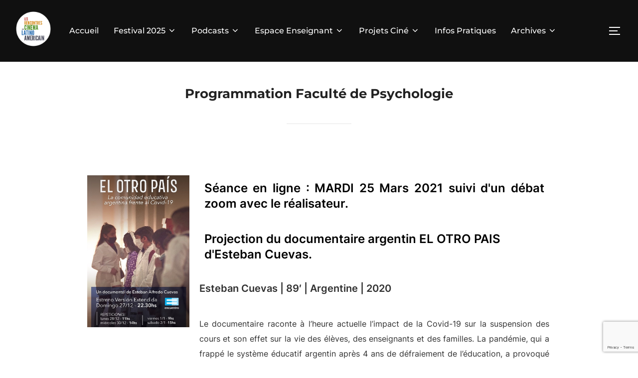

--- FILE ---
content_type: text/html; charset=UTF-8
request_url: https://www.lesrencontreslatino.org/programmation-faculte-de-psychologie/
body_size: 17403
content:
<!DOCTYPE html>
<html lang="fr-FR" class="no-js">
<head>
	<meta charset="UTF-8" />
	<meta name="viewport" content="width=device-width, initial-scale=1" />
	<script>(function(html){html.className = html.className.replace(/\bno-js\b/,'js')})(document.documentElement);</script>
<title>Programmation Faculté de Psychologie &#8211; Les Rencontres du cinéma latino-américain</title>
<meta name='robots' content='max-image-preview:large' />
<link rel='dns-prefetch' href='//www.google.com' />
<link rel='dns-prefetch' href='//s.w.org' />
<link rel="alternate" type="application/rss+xml" title="Les Rencontres du cinéma latino-américain &raquo; Flux" href="https://www.lesrencontreslatino.org/feed/" />
<link rel="alternate" type="application/rss+xml" title="Les Rencontres du cinéma latino-américain &raquo; Flux des commentaires" href="https://www.lesrencontreslatino.org/comments/feed/" />
<script>
window._wpemojiSettings = {"baseUrl":"https:\/\/s.w.org\/images\/core\/emoji\/13.1.0\/72x72\/","ext":".png","svgUrl":"https:\/\/s.w.org\/images\/core\/emoji\/13.1.0\/svg\/","svgExt":".svg","source":{"concatemoji":"https:\/\/www.lesrencontreslatino.org\/wp-includes\/js\/wp-emoji-release.min.js?ver=5.9.12"}};
/*! This file is auto-generated */
!function(e,a,t){var n,r,o,i=a.createElement("canvas"),p=i.getContext&&i.getContext("2d");function s(e,t){var a=String.fromCharCode;p.clearRect(0,0,i.width,i.height),p.fillText(a.apply(this,e),0,0);e=i.toDataURL();return p.clearRect(0,0,i.width,i.height),p.fillText(a.apply(this,t),0,0),e===i.toDataURL()}function c(e){var t=a.createElement("script");t.src=e,t.defer=t.type="text/javascript",a.getElementsByTagName("head")[0].appendChild(t)}for(o=Array("flag","emoji"),t.supports={everything:!0,everythingExceptFlag:!0},r=0;r<o.length;r++)t.supports[o[r]]=function(e){if(!p||!p.fillText)return!1;switch(p.textBaseline="top",p.font="600 32px Arial",e){case"flag":return s([127987,65039,8205,9895,65039],[127987,65039,8203,9895,65039])?!1:!s([55356,56826,55356,56819],[55356,56826,8203,55356,56819])&&!s([55356,57332,56128,56423,56128,56418,56128,56421,56128,56430,56128,56423,56128,56447],[55356,57332,8203,56128,56423,8203,56128,56418,8203,56128,56421,8203,56128,56430,8203,56128,56423,8203,56128,56447]);case"emoji":return!s([10084,65039,8205,55357,56613],[10084,65039,8203,55357,56613])}return!1}(o[r]),t.supports.everything=t.supports.everything&&t.supports[o[r]],"flag"!==o[r]&&(t.supports.everythingExceptFlag=t.supports.everythingExceptFlag&&t.supports[o[r]]);t.supports.everythingExceptFlag=t.supports.everythingExceptFlag&&!t.supports.flag,t.DOMReady=!1,t.readyCallback=function(){t.DOMReady=!0},t.supports.everything||(n=function(){t.readyCallback()},a.addEventListener?(a.addEventListener("DOMContentLoaded",n,!1),e.addEventListener("load",n,!1)):(e.attachEvent("onload",n),a.attachEvent("onreadystatechange",function(){"complete"===a.readyState&&t.readyCallback()})),(n=t.source||{}).concatemoji?c(n.concatemoji):n.wpemoji&&n.twemoji&&(c(n.twemoji),c(n.wpemoji)))}(window,document,window._wpemojiSettings);
</script>
<style>
img.wp-smiley,
img.emoji {
	display: inline !important;
	border: none !important;
	box-shadow: none !important;
	height: 1em !important;
	width: 1em !important;
	margin: 0 0.07em !important;
	vertical-align: -0.1em !important;
	background: none !important;
	padding: 0 !important;
}
</style>
	<link rel='stylesheet' id='sb_instagram_styles-css'  href='https://www.lesrencontreslatino.org/wp-content/plugins/instagram-feed/css/sbi-styles.min.css?ver=2.9.10' media='all' />
<link rel='stylesheet' id='premium-addons-css'  href='https://www.lesrencontreslatino.org/wp-content/plugins/premium-addons-for-elementor/assets/frontend/min-css/premium-addons.min.css?ver=4.10.80' media='all' />
<link rel='stylesheet' id='wp-block-library-css'  href='https://www.lesrencontreslatino.org/wp-content/plugins/gutenberg/build/block-library/style.css?ver=12.5.1' media='all' />
<link rel='stylesheet' id='wp-block-library-theme-css'  href='https://www.lesrencontreslatino.org/wp-content/plugins/gutenberg/build/block-library/theme.css?ver=12.5.1' media='all' />
<style id='global-styles-inline-css'>
body{--wp--preset--color--black: #000000;--wp--preset--color--cyan-bluish-gray: #abb8c3;--wp--preset--color--white: #ffffff;--wp--preset--color--pale-pink: #f78da7;--wp--preset--color--vivid-red: #cf2e2e;--wp--preset--color--luminous-vivid-orange: #ff6900;--wp--preset--color--luminous-vivid-amber: #fcb900;--wp--preset--color--light-green-cyan: #7bdcb5;--wp--preset--color--vivid-green-cyan: #00d084;--wp--preset--color--pale-cyan-blue: #8ed1fc;--wp--preset--color--vivid-cyan-blue: #0693e3;--wp--preset--color--vivid-purple: #9b51e0;--wp--preset--gradient--vivid-cyan-blue-to-vivid-purple: linear-gradient(135deg,rgba(6,147,227,1) 0%,rgb(155,81,224) 100%);--wp--preset--gradient--light-green-cyan-to-vivid-green-cyan: linear-gradient(135deg,rgb(122,220,180) 0%,rgb(0,208,130) 100%);--wp--preset--gradient--luminous-vivid-amber-to-luminous-vivid-orange: linear-gradient(135deg,rgba(252,185,0,1) 0%,rgba(255,105,0,1) 100%);--wp--preset--gradient--luminous-vivid-orange-to-vivid-red: linear-gradient(135deg,rgba(255,105,0,1) 0%,rgb(207,46,46) 100%);--wp--preset--gradient--very-light-gray-to-cyan-bluish-gray: linear-gradient(135deg,rgb(238,238,238) 0%,rgb(169,184,195) 100%);--wp--preset--gradient--cool-to-warm-spectrum: linear-gradient(135deg,rgb(74,234,220) 0%,rgb(151,120,209) 20%,rgb(207,42,186) 40%,rgb(238,44,130) 60%,rgb(251,105,98) 80%,rgb(254,248,76) 100%);--wp--preset--gradient--blush-light-purple: linear-gradient(135deg,rgb(255,206,236) 0%,rgb(152,150,240) 100%);--wp--preset--gradient--blush-bordeaux: linear-gradient(135deg,rgb(254,205,165) 0%,rgb(254,45,45) 50%,rgb(107,0,62) 100%);--wp--preset--gradient--luminous-dusk: linear-gradient(135deg,rgb(255,203,112) 0%,rgb(199,81,192) 50%,rgb(65,88,208) 100%);--wp--preset--gradient--pale-ocean: linear-gradient(135deg,rgb(255,245,203) 0%,rgb(182,227,212) 50%,rgb(51,167,181) 100%);--wp--preset--gradient--electric-grass: linear-gradient(135deg,rgb(202,248,128) 0%,rgb(113,206,126) 100%);--wp--preset--gradient--midnight: linear-gradient(135deg,rgb(2,3,129) 0%,rgb(40,116,252) 100%);--wp--preset--duotone--dark-grayscale: url('#wp-duotone-dark-grayscale');--wp--preset--duotone--grayscale: url('#wp-duotone-grayscale');--wp--preset--duotone--purple-yellow: url('#wp-duotone-purple-yellow');--wp--preset--duotone--blue-red: url('#wp-duotone-blue-red');--wp--preset--duotone--midnight: url('#wp-duotone-midnight');--wp--preset--duotone--magenta-yellow: url('#wp-duotone-magenta-yellow');--wp--preset--duotone--purple-green: url('#wp-duotone-purple-green');--wp--preset--duotone--blue-orange: url('#wp-duotone-blue-orange');--wp--preset--font-size--small: 13px;--wp--preset--font-size--medium: 20px;--wp--preset--font-size--large: 36px;--wp--preset--font-size--x-large: 42px;}.has-black-color{color: var(--wp--preset--color--black) !important;}.has-cyan-bluish-gray-color{color: var(--wp--preset--color--cyan-bluish-gray) !important;}.has-white-color{color: var(--wp--preset--color--white) !important;}.has-pale-pink-color{color: var(--wp--preset--color--pale-pink) !important;}.has-vivid-red-color{color: var(--wp--preset--color--vivid-red) !important;}.has-luminous-vivid-orange-color{color: var(--wp--preset--color--luminous-vivid-orange) !important;}.has-luminous-vivid-amber-color{color: var(--wp--preset--color--luminous-vivid-amber) !important;}.has-light-green-cyan-color{color: var(--wp--preset--color--light-green-cyan) !important;}.has-vivid-green-cyan-color{color: var(--wp--preset--color--vivid-green-cyan) !important;}.has-pale-cyan-blue-color{color: var(--wp--preset--color--pale-cyan-blue) !important;}.has-vivid-cyan-blue-color{color: var(--wp--preset--color--vivid-cyan-blue) !important;}.has-vivid-purple-color{color: var(--wp--preset--color--vivid-purple) !important;}.has-black-background-color{background-color: var(--wp--preset--color--black) !important;}.has-cyan-bluish-gray-background-color{background-color: var(--wp--preset--color--cyan-bluish-gray) !important;}.has-white-background-color{background-color: var(--wp--preset--color--white) !important;}.has-pale-pink-background-color{background-color: var(--wp--preset--color--pale-pink) !important;}.has-vivid-red-background-color{background-color: var(--wp--preset--color--vivid-red) !important;}.has-luminous-vivid-orange-background-color{background-color: var(--wp--preset--color--luminous-vivid-orange) !important;}.has-luminous-vivid-amber-background-color{background-color: var(--wp--preset--color--luminous-vivid-amber) !important;}.has-light-green-cyan-background-color{background-color: var(--wp--preset--color--light-green-cyan) !important;}.has-vivid-green-cyan-background-color{background-color: var(--wp--preset--color--vivid-green-cyan) !important;}.has-pale-cyan-blue-background-color{background-color: var(--wp--preset--color--pale-cyan-blue) !important;}.has-vivid-cyan-blue-background-color{background-color: var(--wp--preset--color--vivid-cyan-blue) !important;}.has-vivid-purple-background-color{background-color: var(--wp--preset--color--vivid-purple) !important;}.has-black-border-color{border-color: var(--wp--preset--color--black) !important;}.has-cyan-bluish-gray-border-color{border-color: var(--wp--preset--color--cyan-bluish-gray) !important;}.has-white-border-color{border-color: var(--wp--preset--color--white) !important;}.has-pale-pink-border-color{border-color: var(--wp--preset--color--pale-pink) !important;}.has-vivid-red-border-color{border-color: var(--wp--preset--color--vivid-red) !important;}.has-luminous-vivid-orange-border-color{border-color: var(--wp--preset--color--luminous-vivid-orange) !important;}.has-luminous-vivid-amber-border-color{border-color: var(--wp--preset--color--luminous-vivid-amber) !important;}.has-light-green-cyan-border-color{border-color: var(--wp--preset--color--light-green-cyan) !important;}.has-vivid-green-cyan-border-color{border-color: var(--wp--preset--color--vivid-green-cyan) !important;}.has-pale-cyan-blue-border-color{border-color: var(--wp--preset--color--pale-cyan-blue) !important;}.has-vivid-cyan-blue-border-color{border-color: var(--wp--preset--color--vivid-cyan-blue) !important;}.has-vivid-purple-border-color{border-color: var(--wp--preset--color--vivid-purple) !important;}.has-vivid-cyan-blue-to-vivid-purple-gradient-background{background: var(--wp--preset--gradient--vivid-cyan-blue-to-vivid-purple) !important;}.has-light-green-cyan-to-vivid-green-cyan-gradient-background{background: var(--wp--preset--gradient--light-green-cyan-to-vivid-green-cyan) !important;}.has-luminous-vivid-amber-to-luminous-vivid-orange-gradient-background{background: var(--wp--preset--gradient--luminous-vivid-amber-to-luminous-vivid-orange) !important;}.has-luminous-vivid-orange-to-vivid-red-gradient-background{background: var(--wp--preset--gradient--luminous-vivid-orange-to-vivid-red) !important;}.has-very-light-gray-to-cyan-bluish-gray-gradient-background{background: var(--wp--preset--gradient--very-light-gray-to-cyan-bluish-gray) !important;}.has-cool-to-warm-spectrum-gradient-background{background: var(--wp--preset--gradient--cool-to-warm-spectrum) !important;}.has-blush-light-purple-gradient-background{background: var(--wp--preset--gradient--blush-light-purple) !important;}.has-blush-bordeaux-gradient-background{background: var(--wp--preset--gradient--blush-bordeaux) !important;}.has-luminous-dusk-gradient-background{background: var(--wp--preset--gradient--luminous-dusk) !important;}.has-pale-ocean-gradient-background{background: var(--wp--preset--gradient--pale-ocean) !important;}.has-electric-grass-gradient-background{background: var(--wp--preset--gradient--electric-grass) !important;}.has-midnight-gradient-background{background: var(--wp--preset--gradient--midnight) !important;}.has-small-font-size{font-size: var(--wp--preset--font-size--small) !important;}.has-medium-font-size{font-size: var(--wp--preset--font-size--medium) !important;}.has-large-font-size{font-size: var(--wp--preset--font-size--large) !important;}.has-x-large-font-size{font-size: var(--wp--preset--font-size--x-large) !important;}
</style>
<link rel='stylesheet' id='contact-form-7-css'  href='https://www.lesrencontreslatino.org/wp-content/plugins/contact-form-7/includes/css/styles.css?ver=5.5.4' media='all' />
<link rel='stylesheet' id='easingslider-css'  href='https://www.lesrencontreslatino.org/wp-content/plugins/easing-slider/assets/css/public.min.css?ver=3.0.8' media='all' />
<link rel='stylesheet' id='SFSImainCss-css'  href='https://www.lesrencontreslatino.org/wp-content/plugins/ultimate-social-media-icons/css/sfsi-style.css?ver=2.6.9' media='all' />
<link rel='stylesheet' id='inspiro-google-fonts-css'  href='https://www.lesrencontreslatino.org/wp-content/fonts/3e01ae8759ee3f2e882d3c46039c0ef8.css?ver=1.7.8' media='all' />
<link rel='stylesheet' id='inspiro-style-css'  href='https://www.lesrencontreslatino.org/wp-content/themes/inspiro/assets/css/minified/style.min.css?ver=1.7.8' media='all' />
<style id='inspiro-style-inline-css'>
body, button, input, select, textarea {
font-family: 'Inter', sans-serif;
font-weight: 400;
}
@media screen and (min-width: 782px) {
body, button, input, select, textarea {
font-size: 16px;
line-height: 1.8;
} }
body:not(.wp-custom-logo) a.custom-logo-text {
font-family: 'Montserrat', sans-serif;
font-weight: 900;
text-transform: uppercase;
}
@media screen and (min-width: 782px) {
body:not(.wp-custom-logo) a.custom-logo-text {
font-size: 26px;
line-height: 1.5;
} }
h1, h2, h3, h4, h5, h6, .home.blog .entry-title, .page .entry-title, .page-title, #comments>h3, #respond>h3, .entry-footer {
font-weight: 700;
text-transform: none;
line-height: 1.5;
}
.site-title {
font-family: 'Montserrat', sans-serif;
font-weight: 400;
line-height: 1.25;
}
@media screen and (min-width: 782px) {
.site-title {
font-size: 56px;
} }
.site-description {
line-height: 1.8;
}
@media screen and (min-width: 782px) {
.site-description {
font-size: 31px;
} }
.custom-header-button {
font-family: 'Inter', sans-serif;
line-height: 1.8;
}
@media screen and (min-width: 782px) {
.custom-header-button {
font-size: 16px;
} }
.navbar-nav a {
font-family: 'Montserrat', sans-serif;
font-weight: 500;
line-height: 1.8;
}
@media screen and (min-width: 782px) {
.navbar-nav a {
font-size: 16px;
} }
@media screen and (max-width: 64em) {
.navbar-nav li a {
font-family: 'Montserrat', sans-serif;
font-size: 16px;
font-weight: 600;
text-transform: uppercase;
line-height: 1.8;
} }

</style>
<link rel='stylesheet' id='elementor-icons-css'  href='https://www.lesrencontreslatino.org/wp-content/plugins/elementor/assets/lib/eicons/css/elementor-icons.min.css?ver=5.14.0' media='all' />
<link rel='stylesheet' id='elementor-frontend-legacy-css'  href='https://www.lesrencontreslatino.org/wp-content/plugins/elementor/assets/css/frontend-legacy.min.css?ver=3.5.5' media='all' />
<link rel='stylesheet' id='elementor-frontend-css'  href='https://www.lesrencontreslatino.org/wp-content/plugins/elementor/assets/css/frontend.min.css?ver=3.5.5' media='all' />
<link rel='stylesheet' id='elementor-post-5372-css'  href='https://www.lesrencontreslatino.org/wp-content/uploads/elementor/css/post-5372.css?ver=1739890955' media='all' />
<link rel='stylesheet' id='font-awesome-5-all-css'  href='https://www.lesrencontreslatino.org/wp-content/plugins/elementor/assets/lib/font-awesome/css/all.min.css?ver=4.10.80' media='all' />
<link rel='stylesheet' id='font-awesome-4-shim-css'  href='https://www.lesrencontreslatino.org/wp-content/plugins/elementor/assets/lib/font-awesome/css/v4-shims.min.css?ver=3.5.5' media='all' />
<link rel='stylesheet' id='elementor-post-6896-css'  href='https://www.lesrencontreslatino.org/wp-content/uploads/elementor/css/post-6896.css?ver=1739952156' media='all' />
<link rel='stylesheet' id='google-fonts-1-css'  href='https://fonts.googleapis.com/css?family=Roboto%3A100%2C100italic%2C200%2C200italic%2C300%2C300italic%2C400%2C400italic%2C500%2C500italic%2C600%2C600italic%2C700%2C700italic%2C800%2C800italic%2C900%2C900italic%7CRoboto+Slab%3A100%2C100italic%2C200%2C200italic%2C300%2C300italic%2C400%2C400italic%2C500%2C500italic%2C600%2C600italic%2C700%2C700italic%2C800%2C800italic%2C900%2C900italic&#038;display=auto&#038;ver=5.9.12' media='all' />
<script src='https://www.lesrencontreslatino.org/wp-includes/js/jquery/jquery.min.js?ver=3.6.0' id='jquery-core-js'></script>
<script src='https://www.lesrencontreslatino.org/wp-includes/js/jquery/jquery-migrate.min.js?ver=3.3.2' id='jquery-migrate-js'></script>
<script src='https://www.lesrencontreslatino.org/wp-content/plugins/easing-slider/assets/js/public.min.js?ver=3.0.8' id='easingslider-js'></script>
<script src='https://www.lesrencontreslatino.org/wp-content/plugins/elementor/assets/lib/font-awesome/js/v4-shims.min.js?ver=3.5.5' id='font-awesome-4-shim-js'></script>
<link rel="https://api.w.org/" href="https://www.lesrencontreslatino.org/wp-json/" /><link rel="alternate" type="application/json" href="https://www.lesrencontreslatino.org/wp-json/wp/v2/pages/6896" /><link rel="EditURI" type="application/rsd+xml" title="RSD" href="https://www.lesrencontreslatino.org/xmlrpc.php?rsd" />
<link rel="wlwmanifest" type="application/wlwmanifest+xml" href="https://www.lesrencontreslatino.org/wp-includes/wlwmanifest.xml" /> 
<meta name="generator" content="WordPress 5.9.12" />
<link rel="canonical" href="https://www.lesrencontreslatino.org/programmation-faculte-de-psychologie/" />
<link rel='shortlink' href='https://www.lesrencontreslatino.org/?p=6896' />
<link rel="alternate" type="application/json+oembed" href="https://www.lesrencontreslatino.org/wp-json/oembed/1.0/embed?url=https%3A%2F%2Fwww.lesrencontreslatino.org%2Fprogrammation-faculte-de-psychologie%2F" />
<link rel="alternate" type="text/xml+oembed" href="https://www.lesrencontreslatino.org/wp-json/oembed/1.0/embed?url=https%3A%2F%2Fwww.lesrencontreslatino.org%2Fprogrammation-faculte-de-psychologie%2F&#038;format=xml" />
<meta name="follow.[base64]" content="JQ0GwuYkFrDnmBfj36d3"/><style data-context="foundation-flickity-css">/*! Flickity v2.0.2
http://flickity.metafizzy.co
---------------------------------------------- */.flickity-enabled{position:relative}.flickity-enabled:focus{outline:0}.flickity-viewport{overflow:hidden;position:relative;height:100%}.flickity-slider{position:absolute;width:100%;height:100%}.flickity-enabled.is-draggable{-webkit-tap-highlight-color:transparent;tap-highlight-color:transparent;-webkit-user-select:none;-moz-user-select:none;-ms-user-select:none;user-select:none}.flickity-enabled.is-draggable .flickity-viewport{cursor:move;cursor:-webkit-grab;cursor:grab}.flickity-enabled.is-draggable .flickity-viewport.is-pointer-down{cursor:-webkit-grabbing;cursor:grabbing}.flickity-prev-next-button{position:absolute;top:50%;width:44px;height:44px;border:none;border-radius:50%;background:#fff;background:hsla(0,0%,100%,.75);cursor:pointer;-webkit-transform:translateY(-50%);transform:translateY(-50%)}.flickity-prev-next-button:hover{background:#fff}.flickity-prev-next-button:focus{outline:0;box-shadow:0 0 0 5px #09f}.flickity-prev-next-button:active{opacity:.6}.flickity-prev-next-button.previous{left:10px}.flickity-prev-next-button.next{right:10px}.flickity-rtl .flickity-prev-next-button.previous{left:auto;right:10px}.flickity-rtl .flickity-prev-next-button.next{right:auto;left:10px}.flickity-prev-next-button:disabled{opacity:.3;cursor:auto}.flickity-prev-next-button svg{position:absolute;left:20%;top:20%;width:60%;height:60%}.flickity-prev-next-button .arrow{fill:#333}.flickity-page-dots{position:absolute;width:100%;bottom:-25px;padding:0;margin:0;list-style:none;text-align:center;line-height:1}.flickity-rtl .flickity-page-dots{direction:rtl}.flickity-page-dots .dot{display:inline-block;width:10px;height:10px;margin:0 8px;background:#333;border-radius:50%;opacity:.25;cursor:pointer}.flickity-page-dots .dot.is-selected{opacity:1}</style><style data-context="foundation-slideout-css">.slideout-menu{position:fixed;left:0;top:0;bottom:0;right:auto;z-index:0;width:256px;overflow-y:auto;-webkit-overflow-scrolling:touch;display:none}.slideout-menu.pushit-right{left:auto;right:0}.slideout-panel{position:relative;z-index:1;will-change:transform}.slideout-open,.slideout-open .slideout-panel,.slideout-open body{overflow:hidden}.slideout-open .slideout-menu{display:block}.pushit{display:none}</style>			<style type="text/css" id="custom-theme-colors" data-hex="#dd9933">
				
/**
 * Inspiro Lite: Color Patterns
 *
 * Colors are ordered from dark to light.
 */

a,
.colors-custom .entry-content a:focus,
.colors-custom .entry-content a:hover,
.colors-custom .entry-summary a:focus,
.colors-custom .entry-summary a:hover,
.colors-custom .comment-content a:focus,
.colors-custom .comment-content a:hover,
.colors-custom .widget a:focus,
.colors-custom .widget a:hover,
.colors-custom .site-footer .widget-area a:focus,
.colors-custom .site-footer .widget-area a:hover,
.colors-custom .posts-navigation a:focus,
.colors-custom .posts-navigation a:hover,
.colors-custom .comment-metadata a:focus,
.colors-custom .comment-metadata a:hover,
.colors-custom .comment-metadata a.comment-edit-link:focus,
.colors-custom .comment-metadata a.comment-edit-link:hover,
.colors-custom .comment-reply-link:focus,
.colors-custom .comment-reply-link:hover,
.colors-custom .widget_authors a:focus strong,
.colors-custom .widget_authors a:hover strong,
.colors-custom .entry-title a:focus,
.colors-custom .entry-title a:hover,
.colors-custom .page-links a:focus .page-number,
.colors-custom .page-links a:hover .page-number,
.colors-custom .entry-footer a:focus,
.colors-custom .entry-footer a:hover,
.colors-custom .entry-footer .tags-links a:focus,
.colors-custom .entry-footer .tags-links a:hover,
.colors-custom .logged-in-as a:focus,
.colors-custom .logged-in-as a:hover,
.colors-custom .edit-link a:focus,
.colors-custom .edit-link a:hover,
.colors-custom .site-info a:focus,
.colors-custom .site-info a:hover,
.colors-custom .widget .widget-title a:focus,
.colors-custom .widget .widget-title a:hover,
.colors-custom .widget ul li a:focus,
.colors-custom .widget ul li a:hover,
.colors-custom .entry-meta a:focus,
.colors-custom .entry-meta a:hover,
.colors-custom.blog .entry-meta a:hover,
.colors-custom.archive .entry-meta a:hover,
.colors-custom.search .entry-meta a:hover,
.colors-custom .comment-author .fn a:focus,
.colors-custom .comment-author .fn a:hover {
	color: #dd9933;
}

.colors-custom.page .entry-cover-image .entry-header .entry-meta a:hover,
.colors-custom.single .entry-cover-image .entry-header .entry-meta a:hover {
	color: #dd9933;
}

.colors-custom .entry-content .more-link:hover,
.colors-custom .entry-content .more-link:focus,
.colors-custom .entry-content .more_link:hover,
.colors-custom .entry-content .more_link:focus,
.colors-custom .entry-summary .more-link:hover,
.colors-custom .entry-summary .more-link:focus,
.colors-custom .entry-summary .more_link:hover,
.colors-custom .entry-summary .more_link:focus {
    color: #dd9933;
    border-color: #dd9933;
}

.colors-custom .btn-primary,
.colors-custom .side-nav .search-form .search-submit,
.colors-custom .site-footer .search-form .search-submit,
.colors-custom .btn:hover,
.colors-custom .side-nav .search-form .search-submit:hover,
.colors-custom .site-footer .search-form .search-submit:hover,
.colors-custom .infinite-scroll #infinite-handle span:hover,
.colors-custom div.wpforms-container-full .wpforms-form input[type=submit]:hover,
.colors-custom div.wpforms-container-full .wpforms-form button[type=submit]:hover,
.colors-custom div.wpforms-container-full .wpforms-form .wpforms-page-button:hover,
.colors-custom .search-form button.search-submit:hover,
.colors-custom input[type=button]:hover,
.colors-custom input[type=reset]:hover,
.colors-custom input[type=submit]:hover,
.colors-custom #respond #submit:hover,
.colors-custom.woocommerce #content input.button:hover,
.colors-custom.woocommerce #respond input#submit:hover,
.colors-custom.woocommerce button.button.alt:hover,
.colors-custom.woocommerce button.button:hover,
.colors-custom.woocommerce div.product form.cart .button:hover,
.colors-custom.woocommerce input.button:hover,
.colors-custom.woocommerce-page #main a.button:hover,
.colors-custom.woocommerce-page #main input.button:hover,
.colors-custom.woocommerce-page #respond input#submit:hover,
.colors-custom.woocommerce-page a.button:hover,
.colors-custom.woocommerce-page button.button:hover,
.colors-custom.woocommerce-page div.product form.cart .button:hover,
.colors-custom.woocommerce-page input.button:hover {
	color: #dd9933;
	border-color: #dd9933;
}

.colors-custom .wp-block-button:not(.is-style-outline) a:hover,
.colors-custom .wp-block-button.is-style-outline > .wp-block-button__link:not(.has-background):not(.has-text-color):hover,
.colors-custom .wp-block-button .wp-block-button__link.is-style-outline:not(.has-background):not(.has-text-color):hover {
    background-color: #dd9933;
}
.colors-custom .wp-block-button:not(.is-style-outline) a:hover,
.colors-custom .wp-block-button.is-style-outline > .wp-block-button__link:not(.has-background):not(.has-text-color):hover,
.colors-custom .wp-block-button .wp-block-button__link.is-style-outline:not(.has-background):not(.has-text-color):hover,
.colors-custom input:focus,
.colors-custom textarea:focus {
	border-color: #dd9933;
}

.colors-custom .navbar-nav > li > ul:before {
	border-bottom: 8px solid #dd9933;
}

.colors-custom.single #jp-relatedposts .jp-relatedposts-items-visual h4.jp-relatedposts-post-title a:hover {
	color: #dd9933;
}

.colors-custom .sticky .svg-icon-thumb-tack {
    fill: #dd9933;
}

.colors-custom .side-nav .search-form .search-submit,
.colors-custom .side-nav .wp-block-search__button,
.colors-custom .site-footer .search-form .search-submit,
.colors-custom .site-footer .wp-block-search__button,
.colors-custom.woocommerce #content div.product p.price,
.colors-custom.woocommerce #content div.product span.price,
.colors-custom.woocommerce div.product p.price,
.colors-custom.woocommerce div.product span.price,
.colors-custom.woocommerce-page #content div.product p.price,
.colors-custom.woocommerce-page #content div.product span.price,
.colors-custom.woocommerce-page div.product p.price,
.colors-custom.woocommerce-page div.product span.price
.colors-custom.woocommerce ul.products li.product .price,
.colors-custom.woocommerce-page ul.products li.product .price
.colors-custom .comments-pagination .page-numbers.current,
.colors-custom .comments-pagination .page-numbers:not(.dots):hover,
.colors-custom .pagination .page-numbers.current,
.colors-custom .pagination .page-numbers:not(.dots):hover {
	color: #dd9933;
}


.colors-custom .side-nav .search-form .search-submit,
.colors-custom .side-nav .wp-block-search__button,
.colors-custom .site-footer .search-form .search-submit,
.colors-custom .site-footer .wp-block-search__button,
.colors-custom .search-form input:focus,
.colors-custom .search-form button:focus {
    border-color: #dd9933;
}

.colors-custom .side-nav .search-form .search-submit,
.colors-custom .side-nav .search-form .search-submit:hover {
    color: #dd9933;
    border: 2px solid #dd9933;
}

.colors-custom .section-footer .zoom-instagram-widget a.ig-b-v-24:hover {
    color: #dd9933 !important;
}

.colors-custom .woocommerce-pagination .current,
.colors-custom .woocommerce-pagination .page-numbers:hover {
    color: #dd9933 !important;
}

.colors-custom .custom-header-button:hover,
.colors-custom .button:hover {
    background-color: #dd9933;
    border-color: #dd9933;
}

@media (min-width: 64em) {
	.colors-custom .navbar-nav ul {
	    border-top: 2px solid #dd9933;
	}
}

@media screen and (max-width: 64em){
    .colors-custom .navbar-nav>li.current-menu-item>a,
    .colors-custom .navbar-nav>li.current-menu-parent>a,
    .colors-custom .navbar-nav>li.current_page_item>a {
        color: #dd9933;
    }
}			</style>
					<style id="inspiro-custom-header-styles" type="text/css">
					.site-title a,
			.colors-dark .site-title a,
			.colors-custom .site-title a,
			body.has-header-image .site-title a,
			body.has-header-video .site-title a,
			body.has-header-image.colors-dark .site-title a,
			body.has-header-video.colors-dark .site-title a,
			body.has-header-image.colors-custom .site-title a,
			body.has-header-video.colors-custom .site-title a,
			.site-description,
			.colors-dark .site-description,
			.colors-custom .site-description,
			body.has-header-image .site-description,
			body.has-header-video .site-description,
			body.has-header-image.colors-dark .site-description,
			body.has-header-video.colors-dark .site-description,
			body.has-header-image.colors-custom .site-description,
			body.has-header-video.colors-custom .site-description {
				color: #ffffff;
			}
		
					.custom-header-button {
				color: #ffffff;
				border-color: #ffffff;
			}
		
					.custom-header-button:hover {
				color: #ffffff;
			}
		
					.custom-header-button:hover {
				background-color: #8224e3 !important;
				border-color: #8224e3 !important;
			}
		
        
        
                    .site-footer {
                color: #1258a0;
            }
        
		            .headroom--not-top .navbar,
			.has-header-image.home.blog .headroom--not-top .navbar, 
			.has-header-image.inspiro-front-page .headroom--not-top .navbar, 
			.has-header-video.home.blog .headroom--not-top .navbar, 
			.has-header-video.inspiro-front-page .headroom--not-top .navbar {
				background-color: rgba(0,0,0,0.9);
			}
				</style>
		<link rel="icon" href="https://www.lesrencontreslatino.org/wp-content/uploads/2023/10/cropped-Logo-de-base-pour-les-rencontres-32x32.png" sizes="32x32" />
<link rel="icon" href="https://www.lesrencontreslatino.org/wp-content/uploads/2023/10/cropped-Logo-de-base-pour-les-rencontres-192x192.png" sizes="192x192" />
<link rel="apple-touch-icon" href="https://www.lesrencontreslatino.org/wp-content/uploads/2023/10/cropped-Logo-de-base-pour-les-rencontres-180x180.png" />
<meta name="msapplication-TileImage" content="https://www.lesrencontreslatino.org/wp-content/uploads/2023/10/cropped-Logo-de-base-pour-les-rencontres-270x270.png" />
<style>.ios7.web-app-mode.has-fixed header{ background-color: rgba(3,122,221,.88);}</style>
</head>

<body class="page-template-default page page-id-6896 wp-custom-logo wp-embed-responsive group-blog inspiro--with-page-nav post-display-content-excerpt colors-custom elementor-default elementor-kit-5372 elementor-page elementor-page-6896">
<svg xmlns="http://www.w3.org/2000/svg" viewBox="0 0 0 0" width="0" height="0" focusable="false" role="none" style="visibility: hidden; position: absolute; left: -9999px; overflow: hidden;" ><defs><filter id="wp-duotone-dark-grayscale"><feColorMatrix color-interpolation-filters="sRGB" type="matrix" values=" .299 .587 .114 0 0 .299 .587 .114 0 0 .299 .587 .114 0 0 .299 .587 .114 0 0 " /><feComponentTransfer color-interpolation-filters="sRGB" ><feFuncR type="table" tableValues="0 0.49803921568627" /><feFuncG type="table" tableValues="0 0.49803921568627" /><feFuncB type="table" tableValues="0 0.49803921568627" /><feFuncA type="table" tableValues="1 1" /></feComponentTransfer><feComposite in2="SourceGraphic" operator="in" /></filter></defs></svg><svg xmlns="http://www.w3.org/2000/svg" viewBox="0 0 0 0" width="0" height="0" focusable="false" role="none" style="visibility: hidden; position: absolute; left: -9999px; overflow: hidden;" ><defs><filter id="wp-duotone-grayscale"><feColorMatrix color-interpolation-filters="sRGB" type="matrix" values=" .299 .587 .114 0 0 .299 .587 .114 0 0 .299 .587 .114 0 0 .299 .587 .114 0 0 " /><feComponentTransfer color-interpolation-filters="sRGB" ><feFuncR type="table" tableValues="0 1" /><feFuncG type="table" tableValues="0 1" /><feFuncB type="table" tableValues="0 1" /><feFuncA type="table" tableValues="1 1" /></feComponentTransfer><feComposite in2="SourceGraphic" operator="in" /></filter></defs></svg><svg xmlns="http://www.w3.org/2000/svg" viewBox="0 0 0 0" width="0" height="0" focusable="false" role="none" style="visibility: hidden; position: absolute; left: -9999px; overflow: hidden;" ><defs><filter id="wp-duotone-purple-yellow"><feColorMatrix color-interpolation-filters="sRGB" type="matrix" values=" .299 .587 .114 0 0 .299 .587 .114 0 0 .299 .587 .114 0 0 .299 .587 .114 0 0 " /><feComponentTransfer color-interpolation-filters="sRGB" ><feFuncR type="table" tableValues="0.54901960784314 0.98823529411765" /><feFuncG type="table" tableValues="0 1" /><feFuncB type="table" tableValues="0.71764705882353 0.25490196078431" /><feFuncA type="table" tableValues="1 1" /></feComponentTransfer><feComposite in2="SourceGraphic" operator="in" /></filter></defs></svg><svg xmlns="http://www.w3.org/2000/svg" viewBox="0 0 0 0" width="0" height="0" focusable="false" role="none" style="visibility: hidden; position: absolute; left: -9999px; overflow: hidden;" ><defs><filter id="wp-duotone-blue-red"><feColorMatrix color-interpolation-filters="sRGB" type="matrix" values=" .299 .587 .114 0 0 .299 .587 .114 0 0 .299 .587 .114 0 0 .299 .587 .114 0 0 " /><feComponentTransfer color-interpolation-filters="sRGB" ><feFuncR type="table" tableValues="0 1" /><feFuncG type="table" tableValues="0 0.27843137254902" /><feFuncB type="table" tableValues="0.5921568627451 0.27843137254902" /><feFuncA type="table" tableValues="1 1" /></feComponentTransfer><feComposite in2="SourceGraphic" operator="in" /></filter></defs></svg><svg xmlns="http://www.w3.org/2000/svg" viewBox="0 0 0 0" width="0" height="0" focusable="false" role="none" style="visibility: hidden; position: absolute; left: -9999px; overflow: hidden;" ><defs><filter id="wp-duotone-midnight"><feColorMatrix color-interpolation-filters="sRGB" type="matrix" values=" .299 .587 .114 0 0 .299 .587 .114 0 0 .299 .587 .114 0 0 .299 .587 .114 0 0 " /><feComponentTransfer color-interpolation-filters="sRGB" ><feFuncR type="table" tableValues="0 0" /><feFuncG type="table" tableValues="0 0.64705882352941" /><feFuncB type="table" tableValues="0 1" /><feFuncA type="table" tableValues="1 1" /></feComponentTransfer><feComposite in2="SourceGraphic" operator="in" /></filter></defs></svg><svg xmlns="http://www.w3.org/2000/svg" viewBox="0 0 0 0" width="0" height="0" focusable="false" role="none" style="visibility: hidden; position: absolute; left: -9999px; overflow: hidden;" ><defs><filter id="wp-duotone-magenta-yellow"><feColorMatrix color-interpolation-filters="sRGB" type="matrix" values=" .299 .587 .114 0 0 .299 .587 .114 0 0 .299 .587 .114 0 0 .299 .587 .114 0 0 " /><feComponentTransfer color-interpolation-filters="sRGB" ><feFuncR type="table" tableValues="0.78039215686275 1" /><feFuncG type="table" tableValues="0 0.94901960784314" /><feFuncB type="table" tableValues="0.35294117647059 0.47058823529412" /><feFuncA type="table" tableValues="1 1" /></feComponentTransfer><feComposite in2="SourceGraphic" operator="in" /></filter></defs></svg><svg xmlns="http://www.w3.org/2000/svg" viewBox="0 0 0 0" width="0" height="0" focusable="false" role="none" style="visibility: hidden; position: absolute; left: -9999px; overflow: hidden;" ><defs><filter id="wp-duotone-purple-green"><feColorMatrix color-interpolation-filters="sRGB" type="matrix" values=" .299 .587 .114 0 0 .299 .587 .114 0 0 .299 .587 .114 0 0 .299 .587 .114 0 0 " /><feComponentTransfer color-interpolation-filters="sRGB" ><feFuncR type="table" tableValues="0.65098039215686 0.40392156862745" /><feFuncG type="table" tableValues="0 1" /><feFuncB type="table" tableValues="0.44705882352941 0.4" /><feFuncA type="table" tableValues="1 1" /></feComponentTransfer><feComposite in2="SourceGraphic" operator="in" /></filter></defs></svg><svg xmlns="http://www.w3.org/2000/svg" viewBox="0 0 0 0" width="0" height="0" focusable="false" role="none" style="visibility: hidden; position: absolute; left: -9999px; overflow: hidden;" ><defs><filter id="wp-duotone-blue-orange"><feColorMatrix color-interpolation-filters="sRGB" type="matrix" values=" .299 .587 .114 0 0 .299 .587 .114 0 0 .299 .587 .114 0 0 .299 .587 .114 0 0 " /><feComponentTransfer color-interpolation-filters="sRGB" ><feFuncR type="table" tableValues="0.098039215686275 1" /><feFuncG type="table" tableValues="0 0.66274509803922" /><feFuncB type="table" tableValues="0.84705882352941 0.41960784313725" /><feFuncA type="table" tableValues="1 1" /></feComponentTransfer><feComposite in2="SourceGraphic" operator="in" /></filter></defs></svg><svg xmlns="http://www.w3.org/2000/svg" viewBox="0 0 0 0" width="0" height="0" focusable="false" role="none" style="visibility: hidden; position: absolute; left: -9999px; overflow: hidden;" ><defs><filter id="wp-duotone-dark-grayscale"><feColorMatrix color-interpolation-filters="sRGB" type="matrix" values=" .299 .587 .114 0 0 .299 .587 .114 0 0 .299 .587 .114 0 0 .299 .587 .114 0 0 " /><feComponentTransfer color-interpolation-filters="sRGB" ><feFuncR type="table" tableValues="0 0.49803921568627" /><feFuncG type="table" tableValues="0 0.49803921568627" /><feFuncB type="table" tableValues="0 0.49803921568627" /><feFuncA type="table" tableValues="1 1" /></feComponentTransfer><feComposite in2="SourceGraphic" operator="in" /></filter></defs></svg><svg xmlns="http://www.w3.org/2000/svg" viewBox="0 0 0 0" width="0" height="0" focusable="false" role="none" style="visibility: hidden; position: absolute; left: -9999px; overflow: hidden;" ><defs><filter id="wp-duotone-grayscale"><feColorMatrix color-interpolation-filters="sRGB" type="matrix" values=" .299 .587 .114 0 0 .299 .587 .114 0 0 .299 .587 .114 0 0 .299 .587 .114 0 0 " /><feComponentTransfer color-interpolation-filters="sRGB" ><feFuncR type="table" tableValues="0 1" /><feFuncG type="table" tableValues="0 1" /><feFuncB type="table" tableValues="0 1" /><feFuncA type="table" tableValues="1 1" /></feComponentTransfer><feComposite in2="SourceGraphic" operator="in" /></filter></defs></svg><svg xmlns="http://www.w3.org/2000/svg" viewBox="0 0 0 0" width="0" height="0" focusable="false" role="none" style="visibility: hidden; position: absolute; left: -9999px; overflow: hidden;" ><defs><filter id="wp-duotone-purple-yellow"><feColorMatrix color-interpolation-filters="sRGB" type="matrix" values=" .299 .587 .114 0 0 .299 .587 .114 0 0 .299 .587 .114 0 0 .299 .587 .114 0 0 " /><feComponentTransfer color-interpolation-filters="sRGB" ><feFuncR type="table" tableValues="0.54901960784314 0.98823529411765" /><feFuncG type="table" tableValues="0 1" /><feFuncB type="table" tableValues="0.71764705882353 0.25490196078431" /><feFuncA type="table" tableValues="1 1" /></feComponentTransfer><feComposite in2="SourceGraphic" operator="in" /></filter></defs></svg><svg xmlns="http://www.w3.org/2000/svg" viewBox="0 0 0 0" width="0" height="0" focusable="false" role="none" style="visibility: hidden; position: absolute; left: -9999px; overflow: hidden;" ><defs><filter id="wp-duotone-blue-red"><feColorMatrix color-interpolation-filters="sRGB" type="matrix" values=" .299 .587 .114 0 0 .299 .587 .114 0 0 .299 .587 .114 0 0 .299 .587 .114 0 0 " /><feComponentTransfer color-interpolation-filters="sRGB" ><feFuncR type="table" tableValues="0 1" /><feFuncG type="table" tableValues="0 0.27843137254902" /><feFuncB type="table" tableValues="0.5921568627451 0.27843137254902" /><feFuncA type="table" tableValues="1 1" /></feComponentTransfer><feComposite in2="SourceGraphic" operator="in" /></filter></defs></svg><svg xmlns="http://www.w3.org/2000/svg" viewBox="0 0 0 0" width="0" height="0" focusable="false" role="none" style="visibility: hidden; position: absolute; left: -9999px; overflow: hidden;" ><defs><filter id="wp-duotone-midnight"><feColorMatrix color-interpolation-filters="sRGB" type="matrix" values=" .299 .587 .114 0 0 .299 .587 .114 0 0 .299 .587 .114 0 0 .299 .587 .114 0 0 " /><feComponentTransfer color-interpolation-filters="sRGB" ><feFuncR type="table" tableValues="0 0" /><feFuncG type="table" tableValues="0 0.64705882352941" /><feFuncB type="table" tableValues="0 1" /><feFuncA type="table" tableValues="1 1" /></feComponentTransfer><feComposite in2="SourceGraphic" operator="in" /></filter></defs></svg><svg xmlns="http://www.w3.org/2000/svg" viewBox="0 0 0 0" width="0" height="0" focusable="false" role="none" style="visibility: hidden; position: absolute; left: -9999px; overflow: hidden;" ><defs><filter id="wp-duotone-magenta-yellow"><feColorMatrix color-interpolation-filters="sRGB" type="matrix" values=" .299 .587 .114 0 0 .299 .587 .114 0 0 .299 .587 .114 0 0 .299 .587 .114 0 0 " /><feComponentTransfer color-interpolation-filters="sRGB" ><feFuncR type="table" tableValues="0.78039215686275 1" /><feFuncG type="table" tableValues="0 0.94901960784314" /><feFuncB type="table" tableValues="0.35294117647059 0.47058823529412" /><feFuncA type="table" tableValues="1 1" /></feComponentTransfer><feComposite in2="SourceGraphic" operator="in" /></filter></defs></svg><svg xmlns="http://www.w3.org/2000/svg" viewBox="0 0 0 0" width="0" height="0" focusable="false" role="none" style="visibility: hidden; position: absolute; left: -9999px; overflow: hidden;" ><defs><filter id="wp-duotone-purple-green"><feColorMatrix color-interpolation-filters="sRGB" type="matrix" values=" .299 .587 .114 0 0 .299 .587 .114 0 0 .299 .587 .114 0 0 .299 .587 .114 0 0 " /><feComponentTransfer color-interpolation-filters="sRGB" ><feFuncR type="table" tableValues="0.65098039215686 0.40392156862745" /><feFuncG type="table" tableValues="0 1" /><feFuncB type="table" tableValues="0.44705882352941 0.4" /><feFuncA type="table" tableValues="1 1" /></feComponentTransfer><feComposite in2="SourceGraphic" operator="in" /></filter></defs></svg><svg xmlns="http://www.w3.org/2000/svg" viewBox="0 0 0 0" width="0" height="0" focusable="false" role="none" style="visibility: hidden; position: absolute; left: -9999px; overflow: hidden;" ><defs><filter id="wp-duotone-blue-orange"><feColorMatrix color-interpolation-filters="sRGB" type="matrix" values=" .299 .587 .114 0 0 .299 .587 .114 0 0 .299 .587 .114 0 0 .299 .587 .114 0 0 " /><feComponentTransfer color-interpolation-filters="sRGB" ><feFuncR type="table" tableValues="0.098039215686275 1" /><feFuncG type="table" tableValues="0 0.66274509803922" /><feFuncB type="table" tableValues="0.84705882352941 0.41960784313725" /><feFuncA type="table" tableValues="1 1" /></feComponentTransfer><feComposite in2="SourceGraphic" operator="in" /></filter></defs></svg>
<aside id="side-nav" class="side-nav" tabindex="-1">
	<div class="side-nav__scrollable-container">
		<div class="side-nav__wrap">
			<div class="side-nav__close-button">
				<button type="button" class="navbar-toggle">
					<span class="screen-reader-text">Afficher/masquer la navigation</span>
					<span class="icon-bar"></span>
					<span class="icon-bar"></span>
					<span class="icon-bar"></span>
				</button>
			</div>
							<nav class="mobile-menu-wrapper" aria-label="Menu mobile" role="navigation">
					<ul id="menu-menu-francais" class="nav navbar-nav"><li id="menu-item-13220" class="menu-item menu-item-type-post_type menu-item-object-page menu-item-home menu-item-13220"><a href="https://www.lesrencontreslatino.org/">Accueil</a></li>
<li id="menu-item-16657" class="menu-item menu-item-type-post_type menu-item-object-page menu-item-has-children menu-item-16657"><a href="https://www.lesrencontreslatino.org/festival-2025/">Festival 2025<svg class="svg-icon svg-icon-angle-down" aria-hidden="true" role="img" focusable="false" xmlns="http://www.w3.org/2000/svg" width="21" height="32" viewBox="0 0 21 32"><path d="M19.196 13.143q0 0.232-0.179 0.411l-8.321 8.321q-0.179 0.179-0.411 0.179t-0.411-0.179l-8.321-8.321q-0.179-0.179-0.179-0.411t0.179-0.411l0.893-0.893q0.179-0.179 0.411-0.179t0.411 0.179l7.018 7.018 7.018-7.018q0.179-0.179 0.411-0.179t0.411 0.179l0.893 0.893q0.179 0.179 0.179 0.411z"></path></svg></a>
<ul class="sub-menu">
	<li id="menu-item-16658" class="menu-item menu-item-type-post_type menu-item-object-page menu-item-16658"><a href="https://www.lesrencontreslatino.org/festival-2025/edito/">Édito</a></li>
	<li id="menu-item-16726" class="menu-item menu-item-type-post_type menu-item-object-page menu-item-16726"><a href="https://www.lesrencontreslatino.org/festival-2025/programmation/">Programmation</a></li>
	<li id="menu-item-16827" class="menu-item menu-item-type-post_type menu-item-object-page menu-item-16827"><a href="https://www.lesrencontreslatino.org/festival-2025/competition/">Compétition</a></li>
	<li id="menu-item-16826" class="menu-item menu-item-type-post_type menu-item-object-page menu-item-16826"><a href="https://www.lesrencontreslatino.org/festival-2025/hors-competition/">Hors-compétition</a></li>
	<li id="menu-item-16706" class="menu-item menu-item-type-post_type menu-item-object-page menu-item-16706"><a href="https://www.lesrencontreslatino.org/festival-2025/autour-du-cinema/">Autour du cinéma</a></li>
	<li id="menu-item-16697" class="menu-item menu-item-type-post_type menu-item-object-page menu-item-16697"><a href="https://www.lesrencontreslatino.org/festival-2025/invite-e-s/">Invité.es</a></li>
	<li id="menu-item-16258" class="menu-item menu-item-type-post_type menu-item-object-page menu-item-16258"><a href="https://www.lesrencontreslatino.org/courts-metrages-2025/">Courts-métrages</a></li>
	<li id="menu-item-16714" class="menu-item menu-item-type-post_type menu-item-object-page menu-item-16714"><a href="https://www.lesrencontreslatino.org/festival-2025/partenaires-des-rencontres/">Partenaires des rencontres</a></li>
</ul>
</li>
<li id="menu-item-16056" class="menu-item menu-item-type-custom menu-item-object-custom menu-item-has-children menu-item-16056"><a href="#">Podcasts<svg class="svg-icon svg-icon-angle-down" aria-hidden="true" role="img" focusable="false" xmlns="http://www.w3.org/2000/svg" width="21" height="32" viewBox="0 0 21 32"><path d="M19.196 13.143q0 0.232-0.179 0.411l-8.321 8.321q-0.179 0.179-0.411 0.179t-0.411-0.179l-8.321-8.321q-0.179-0.179-0.179-0.411t0.179-0.411l0.893-0.893q0.179-0.179 0.411-0.179t0.411 0.179l7.018 7.018 7.018-7.018q0.179-0.179 0.411-0.179t0.411 0.179l0.893 0.893q0.179 0.179 0.179 0.411z"></path></svg></a>
<ul class="sub-menu">
	<li id="menu-item-16055" class="menu-item menu-item-type-post_type menu-item-object-page menu-item-16055"><a href="https://www.lesrencontreslatino.org/la-parole-aux-eleves-de-nouvelle-aquitaine/">La parole aux élèves de Nouvelle-Aquitaine</a></li>
	<li id="menu-item-17099" class="menu-item menu-item-type-post_type menu-item-object-page menu-item-17099"><a href="https://www.lesrencontreslatino.org/podcast-de-la-conference-causerie/">Podcast de la conférence-causerie</a></li>
</ul>
</li>
<li id="menu-item-6743" class="menu-item menu-item-type-custom menu-item-object-custom menu-item-has-children menu-item-6743"><a href="https://www.lesrencontreslatino.org/education/">Espace Enseignant<svg class="svg-icon svg-icon-angle-down" aria-hidden="true" role="img" focusable="false" xmlns="http://www.w3.org/2000/svg" width="21" height="32" viewBox="0 0 21 32"><path d="M19.196 13.143q0 0.232-0.179 0.411l-8.321 8.321q-0.179 0.179-0.411 0.179t-0.411-0.179l-8.321-8.321q-0.179-0.179-0.179-0.411t0.179-0.411l0.893-0.893q0.179-0.179 0.411-0.179t0.411 0.179l7.018 7.018 7.018-7.018q0.179-0.179 0.411-0.179t0.411 0.179l0.893 0.893q0.179 0.179 0.179 0.411z"></path></svg></a>
<ul class="sub-menu">
	<li id="menu-item-14853" class="menu-item menu-item-type-post_type menu-item-object-page menu-item-14853"><a href="https://www.lesrencontreslatino.org/education/annee-scolaire-2025-2026/">Année scolaire 2025-2026</a></li>
	<li id="menu-item-3574" class="menu-item menu-item-type-post_type menu-item-object-page menu-item-3574"><a href="https://www.lesrencontreslatino.org/education/education-a-limage/">Éducation à l’image</a></li>
</ul>
</li>
<li id="menu-item-17364" class="menu-item menu-item-type-post_type menu-item-object-page menu-item-has-children menu-item-17364"><a href="https://www.lesrencontreslatino.org/projets-cine/">Projets Ciné<svg class="svg-icon svg-icon-angle-down" aria-hidden="true" role="img" focusable="false" xmlns="http://www.w3.org/2000/svg" width="21" height="32" viewBox="0 0 21 32"><path d="M19.196 13.143q0 0.232-0.179 0.411l-8.321 8.321q-0.179 0.179-0.411 0.179t-0.411-0.179l-8.321-8.321q-0.179-0.179-0.179-0.411t0.179-0.411l0.893-0.893q0.179-0.179 0.411-0.179t0.411 0.179l7.018 7.018 7.018-7.018q0.179-0.179 0.411-0.179t0.411 0.179l0.893 0.893q0.179 0.179 0.179 0.411z"></path></svg></a>
<ul class="sub-menu">
	<li id="menu-item-15199" class="menu-item menu-item-type-post_type menu-item-object-page menu-item-15199"><a href="https://www.lesrencontreslatino.org/vers-les-rencontres-2024/">CLAP SUR L’ECSI</a></li>
	<li id="menu-item-17365" class="menu-item menu-item-type-post_type menu-item-object-page menu-item-17365"><a href="https://www.lesrencontreslatino.org/dejouer-les-inegalites/">(Dé)jouer les inégalités</a></li>
</ul>
</li>
<li id="menu-item-12956" class="menu-item menu-item-type-post_type menu-item-object-page menu-item-12956"><a href="https://www.lesrencontreslatino.org/tarifs-lieux-seances/">Infos Pratiques</a></li>
<li id="menu-item-6742" class="menu-item menu-item-type-custom menu-item-object-custom current-menu-ancestor menu-item-has-children menu-item-6742"><a href="https://www.lesrencontreslatino.org/editions-precedentes/">Archives<svg class="svg-icon svg-icon-angle-down" aria-hidden="true" role="img" focusable="false" xmlns="http://www.w3.org/2000/svg" width="21" height="32" viewBox="0 0 21 32"><path d="M19.196 13.143q0 0.232-0.179 0.411l-8.321 8.321q-0.179 0.179-0.411 0.179t-0.411-0.179l-8.321-8.321q-0.179-0.179-0.179-0.411t0.179-0.411l0.893-0.893q0.179-0.179 0.411-0.179t0.411 0.179l7.018 7.018 7.018-7.018q0.179-0.179 0.411-0.179t0.411 0.179l0.893 0.893q0.179 0.179 0.179 0.411z"></path></svg></a>
<ul class="sub-menu">
	<li id="menu-item-3577" class="menu-item menu-item-type-post_type menu-item-object-page menu-item-3577"><a href="https://www.lesrencontreslatino.org/editions-precedentes/histoire/">Histoire</a></li>
	<li id="menu-item-3578" class="menu-item menu-item-type-post_type menu-item-object-page menu-item-3578"><a href="https://www.lesrencontreslatino.org/editions-precedentes/palmares-4/">Palmarès</a></li>
	<li id="menu-item-6584" class="menu-item menu-item-type-post_type menu-item-object-page menu-item-6584"><a href="https://www.lesrencontreslatino.org/ils-elles-sont-venu-e-s/">Ils.Elles sont venu.e.s</a></li>
	<li id="menu-item-15155" class="menu-item menu-item-type-custom menu-item-object-custom menu-item-has-children menu-item-15155"><a href="#">Festival 2024<svg class="svg-icon svg-icon-angle-down" aria-hidden="true" role="img" focusable="false" xmlns="http://www.w3.org/2000/svg" width="21" height="32" viewBox="0 0 21 32"><path d="M19.196 13.143q0 0.232-0.179 0.411l-8.321 8.321q-0.179 0.179-0.411 0.179t-0.411-0.179l-8.321-8.321q-0.179-0.179-0.179-0.411t0.179-0.411l0.893-0.893q0.179-0.179 0.411-0.179t0.411 0.179l7.018 7.018 7.018-7.018q0.179-0.179 0.411-0.179t0.411 0.179l0.893 0.893q0.179 0.179 0.179 0.411z"></path></svg></a>
	<ul class="sub-menu">
		<li id="menu-item-15160" class="menu-item menu-item-type-post_type menu-item-object-page menu-item-15160"><a href="https://www.lesrencontreslatino.org/edito-2024/">Édito 2024</a></li>
		<li id="menu-item-15726" class="menu-item menu-item-type-post_type menu-item-object-page menu-item-15726"><a href="https://www.lesrencontreslatino.org/programmation-2/">Programmation</a></li>
		<li id="menu-item-15766" class="menu-item menu-item-type-post_type menu-item-object-page menu-item-has-children menu-item-15766"><a href="https://www.lesrencontreslatino.org/tables-rondes-2024/">Tables rondes 2024<svg class="svg-icon svg-icon-angle-down" aria-hidden="true" role="img" focusable="false" xmlns="http://www.w3.org/2000/svg" width="21" height="32" viewBox="0 0 21 32"><path d="M19.196 13.143q0 0.232-0.179 0.411l-8.321 8.321q-0.179 0.179-0.411 0.179t-0.411-0.179l-8.321-8.321q-0.179-0.179-0.179-0.411t0.179-0.411l0.893-0.893q0.179-0.179 0.411-0.179t0.411 0.179l7.018 7.018 7.018-7.018q0.179-0.179 0.411-0.179t0.411 0.179l0.893 0.893q0.179 0.179 0.179 0.411z"></path></svg></a>
		<ul class="sub-menu">
			<li id="menu-item-16031" class="menu-item menu-item-type-post_type menu-item-object-page menu-item-16031"><a href="https://www.lesrencontreslatino.org/podcasts-tables-rondes/">Podcasts des tables rondes</a></li>
		</ul>
</li>
		<li id="menu-item-15161" class="menu-item menu-item-type-post_type menu-item-object-page menu-item-15161"><a href="https://www.lesrencontreslatino.org/autour-du-cinema-2/">Autour du cinéma</a></li>
		<li id="menu-item-15162" class="menu-item menu-item-type-post_type menu-item-object-page menu-item-15162"><a href="https://www.lesrencontreslatino.org/courts-metrages-2024/">Courts-métrages</a></li>
		<li id="menu-item-15159" class="menu-item menu-item-type-post_type menu-item-object-page menu-item-15159"><a href="https://www.lesrencontreslatino.org/competition-2/">Compétition</a></li>
		<li id="menu-item-15158" class="menu-item menu-item-type-post_type menu-item-object-page menu-item-15158"><a href="https://www.lesrencontreslatino.org/hors-competition-2/">Hors-compétition</a></li>
		<li id="menu-item-15157" class="menu-item menu-item-type-post_type menu-item-object-page menu-item-15157"><a href="https://www.lesrencontreslatino.org/invite-e-s-2/">Invité.e.s</a></li>
		<li id="menu-item-15156" class="menu-item menu-item-type-post_type menu-item-object-page menu-item-15156"><a href="https://www.lesrencontreslatino.org/partenaires-des-rencontres-2024/">Partenaires des rencontres 2024</a></li>
		<li id="menu-item-17112" class="menu-item menu-item-type-post_type menu-item-object-page menu-item-17112"><a href="https://www.lesrencontreslatino.org/la-parole-aux-eleves-de-nouvelle-aquitaine-2/">La parole aux élèves de Nouvelle-Aquitaine</a></li>
		<li id="menu-item-17318" class="menu-item menu-item-type-post_type menu-item-object-page menu-item-17318"><a href="https://www.lesrencontreslatino.org/retour-sur-le-festival-2024/">Retour sur le festival 2024</a></li>
	</ul>
</li>
	<li id="menu-item-13222" class="menu-item menu-item-type-post_type menu-item-object-page menu-item-has-children menu-item-13222"><a href="https://www.lesrencontreslatino.org/festival-2023/">Festival 2023<svg class="svg-icon svg-icon-angle-down" aria-hidden="true" role="img" focusable="false" xmlns="http://www.w3.org/2000/svg" width="21" height="32" viewBox="0 0 21 32"><path d="M19.196 13.143q0 0.232-0.179 0.411l-8.321 8.321q-0.179 0.179-0.411 0.179t-0.411-0.179l-8.321-8.321q-0.179-0.179-0.179-0.411t0.179-0.411l0.893-0.893q0.179-0.179 0.411-0.179t0.411 0.179l7.018 7.018 7.018-7.018q0.179-0.179 0.411-0.179t0.411 0.179l0.893 0.893q0.179 0.179 0.179 0.411z"></path></svg></a>
	<ul class="sub-menu">
		<li id="menu-item-13221" class="menu-item menu-item-type-post_type menu-item-object-page menu-item-13221"><a href="https://www.lesrencontreslatino.org/edito-2023/">Édito 2023</a></li>
		<li id="menu-item-13257" class="menu-item menu-item-type-post_type menu-item-object-page menu-item-13257"><a href="https://www.lesrencontreslatino.org/vers-les-rencontres/">Vers les rencontres</a></li>
		<li id="menu-item-15174" class="menu-item menu-item-type-post_type menu-item-object-page menu-item-15174"><a href="https://www.lesrencontreslatino.org/galerie-2023/">Galerie 2023</a></li>
		<li id="menu-item-13223" class="menu-item menu-item-type-post_type menu-item-object-page menu-item-13223"><a href="https://www.lesrencontreslatino.org/autour-du-cinema/">Autour du cinéma</a></li>
		<li id="menu-item-13224" class="menu-item menu-item-type-post_type menu-item-object-page menu-item-13224"><a href="https://www.lesrencontreslatino.org/competition/">Compétition</a></li>
		<li id="menu-item-13225" class="menu-item menu-item-type-post_type menu-item-object-page menu-item-13225"><a href="https://www.lesrencontreslatino.org/hors-competition/">Hors-Compétition</a></li>
		<li id="menu-item-13226" class="menu-item menu-item-type-post_type menu-item-object-page menu-item-13226"><a href="https://www.lesrencontreslatino.org/invite-e-s/">Invité.e.s</a></li>
		<li id="menu-item-13227" class="menu-item menu-item-type-post_type menu-item-object-page menu-item-13227"><a href="https://www.lesrencontreslatino.org/courts-metrages-2/">Courts-métrages</a></li>
		<li id="menu-item-14716" class="menu-item menu-item-type-post_type menu-item-object-page menu-item-14716"><a href="https://www.lesrencontreslatino.org/partenaires-des-rencontres-2023/">Partenaires des rencontres</a></li>
	</ul>
</li>
	<li id="menu-item-11624" class="menu-item menu-item-type-post_type menu-item-object-page menu-item-has-children menu-item-11624"><a href="https://www.lesrencontreslatino.org/festival-2022-2/">Festival 2022<svg class="svg-icon svg-icon-angle-down" aria-hidden="true" role="img" focusable="false" xmlns="http://www.w3.org/2000/svg" width="21" height="32" viewBox="0 0 21 32"><path d="M19.196 13.143q0 0.232-0.179 0.411l-8.321 8.321q-0.179 0.179-0.411 0.179t-0.411-0.179l-8.321-8.321q-0.179-0.179-0.179-0.411t0.179-0.411l0.893-0.893q0.179-0.179 0.411-0.179t0.411 0.179l7.018 7.018 7.018-7.018q0.179-0.179 0.411-0.179t0.411 0.179l0.893 0.893q0.179 0.179 0.179 0.411z"></path></svg></a>
	<ul class="sub-menu">
		<li id="menu-item-12164" class="menu-item menu-item-type-post_type menu-item-object-page menu-item-12164"><a href="https://www.lesrencontreslatino.org/edito-2/">Édito</a></li>
		<li id="menu-item-12564" class="menu-item menu-item-type-post_type menu-item-object-page menu-item-has-children menu-item-12564"><a href="https://www.lesrencontreslatino.org/programmation/">Programmation<svg class="svg-icon svg-icon-angle-down" aria-hidden="true" role="img" focusable="false" xmlns="http://www.w3.org/2000/svg" width="21" height="32" viewBox="0 0 21 32"><path d="M19.196 13.143q0 0.232-0.179 0.411l-8.321 8.321q-0.179 0.179-0.411 0.179t-0.411-0.179l-8.321-8.321q-0.179-0.179-0.179-0.411t0.179-0.411l0.893-0.893q0.179-0.179 0.411-0.179t0.411 0.179l7.018 7.018 7.018-7.018q0.179-0.179 0.411-0.179t0.411 0.179l0.893 0.893q0.179 0.179 0.179 0.411z"></path></svg></a>
		<ul class="sub-menu">
			<li id="menu-item-12162" class="menu-item menu-item-type-post_type menu-item-object-page menu-item-12162"><a href="https://www.lesrencontreslatino.org/fictions-2022/">Fictions 2022</a></li>
			<li id="menu-item-12163" class="menu-item menu-item-type-post_type menu-item-object-page menu-item-12163"><a href="https://www.lesrencontreslatino.org/documentaires-2022/">Documentaires 2022</a></li>
			<li id="menu-item-11408" class="menu-item menu-item-type-post_type menu-item-object-post menu-item-11408"><a href="https://www.lesrencontreslatino.org/selection-des-courts-metrages-pour-le-prix-du-jury-lyceen/">Courts-métrages</a></li>
			<li id="menu-item-12193" class="menu-item menu-item-type-post_type menu-item-object-page menu-item-12193"><a href="https://www.lesrencontreslatino.org/invites/">Invité.es 2022</a></li>
		</ul>
</li>
		<li id="menu-item-13015" class="menu-item menu-item-type-post_type menu-item-object-page menu-item-13015"><a href="https://www.lesrencontreslatino.org/education-a-limage-2022/">Éducation 2022</a></li>
		<li id="menu-item-12430" class="menu-item menu-item-type-post_type menu-item-object-page menu-item-12430"><a href="https://www.lesrencontreslatino.org/le-festival-en-images/">Retour sur le festival en images</a></li>
	</ul>
</li>
	<li id="menu-item-6740" class="menu-item menu-item-type-custom menu-item-object-custom current-menu-ancestor current-menu-parent menu-item-has-children menu-item-6740"><a href="#">Festival 2021<svg class="svg-icon svg-icon-angle-down" aria-hidden="true" role="img" focusable="false" xmlns="http://www.w3.org/2000/svg" width="21" height="32" viewBox="0 0 21 32"><path d="M19.196 13.143q0 0.232-0.179 0.411l-8.321 8.321q-0.179 0.179-0.411 0.179t-0.411-0.179l-8.321-8.321q-0.179-0.179-0.179-0.411t0.179-0.411l0.893-0.893q0.179-0.179 0.411-0.179t0.411 0.179l7.018 7.018 7.018-7.018q0.179-0.179 0.411-0.179t0.411 0.179l0.893 0.893q0.179 0.179 0.179 0.411z"></path></svg></a>
	<ul class="sub-menu">
		<li id="menu-item-6843" class="menu-item menu-item-type-post_type menu-item-object-page menu-item-6843"><a href="https://www.lesrencontreslatino.org/edito/">Edito</a></li>
		<li id="menu-item-8407" class="menu-item menu-item-type-taxonomy menu-item-object-category menu-item-has-children menu-item-8407"><a href="https://www.lesrencontreslatino.org/category/films/">Films<svg class="svg-icon svg-icon-angle-down" aria-hidden="true" role="img" focusable="false" xmlns="http://www.w3.org/2000/svg" width="21" height="32" viewBox="0 0 21 32"><path d="M19.196 13.143q0 0.232-0.179 0.411l-8.321 8.321q-0.179 0.179-0.411 0.179t-0.411-0.179l-8.321-8.321q-0.179-0.179-0.179-0.411t0.179-0.411l0.893-0.893q0.179-0.179 0.411-0.179t0.411 0.179l7.018 7.018 7.018-7.018q0.179-0.179 0.411-0.179t0.411 0.179l0.893 0.893q0.179 0.179 0.179 0.411z"></path></svg></a>
		<ul class="sub-menu">
			<li id="menu-item-8466" class="menu-item menu-item-type-post_type menu-item-object-page menu-item-8466"><a href="https://www.lesrencontreslatino.org/documentaires-2/">Documentaires 2021</a></li>
			<li id="menu-item-8465" class="menu-item menu-item-type-post_type menu-item-object-page menu-item-8465"><a href="https://www.lesrencontreslatino.org/fictions-2/">Fictions 2021</a></li>
		</ul>
</li>
		<li id="menu-item-9891" class="menu-item menu-item-type-post_type menu-item-object-page menu-item-9891"><a href="https://www.lesrencontreslatino.org/les-echanges/">Réécoutez les échanges</a></li>
		<li id="menu-item-6991" class="menu-item menu-item-type-post_type menu-item-object-page menu-item-6991"><a href="https://www.lesrencontreslatino.org/inventer-de-nouveaux-possibles/">Inventer de nouveaux possibles</a></li>
		<li id="menu-item-3596" class="menu-item menu-item-type-post_type menu-item-object-page menu-item-3596"><a href="https://www.lesrencontreslatino.org/festival-2020/partenaires/">Partenaires</a></li>
		<li id="menu-item-12390" class="menu-item menu-item-type-post_type menu-item-object-post menu-item-12390"><a href="https://www.lesrencontreslatino.org/programmation-a-lubm/">Programmation à l’UBM</a></li>
		<li id="menu-item-10209" class="menu-item menu-item-type-post_type menu-item-object-page current-menu-item page_item page-item-6896 current_page_item menu-item-10209"><a href="https://www.lesrencontreslatino.org/programmation-faculte-de-psychologie/" aria-current="page">Programmation Faculté de Psychologie</a></li>
	</ul>
</li>
	<li id="menu-item-6796" class="menu-item menu-item-type-custom menu-item-object-custom menu-item-has-children menu-item-6796"><a href="#">Festival 2020<svg class="svg-icon svg-icon-angle-down" aria-hidden="true" role="img" focusable="false" xmlns="http://www.w3.org/2000/svg" width="21" height="32" viewBox="0 0 21 32"><path d="M19.196 13.143q0 0.232-0.179 0.411l-8.321 8.321q-0.179 0.179-0.411 0.179t-0.411-0.179l-8.321-8.321q-0.179-0.179-0.179-0.411t0.179-0.411l0.893-0.893q0.179-0.179 0.411-0.179t0.411 0.179l7.018 7.018 7.018-7.018q0.179-0.179 0.411-0.179t0.411 0.179l0.893 0.893q0.179 0.179 0.179 0.411z"></path></svg></a>
	<ul class="sub-menu">
		<li id="menu-item-3546" class="menu-item menu-item-type-post_type menu-item-object-page menu-item-3546"><a href="https://www.lesrencontreslatino.org/festival-2020/edito/">Edito</a></li>
		<li id="menu-item-6094" class="menu-item menu-item-type-post_type menu-item-object-page menu-item-6094"><a href="https://www.lesrencontreslatino.org/retour-en-images-2/">Edition 2.0</a></li>
		<li id="menu-item-3791" class="menu-item menu-item-type-post_type menu-item-object-page menu-item-has-children menu-item-3791"><a href="https://www.lesrencontreslatino.org/festival-2020/selection-officielle/fictions/">Fictions<svg class="svg-icon svg-icon-angle-down" aria-hidden="true" role="img" focusable="false" xmlns="http://www.w3.org/2000/svg" width="21" height="32" viewBox="0 0 21 32"><path d="M19.196 13.143q0 0.232-0.179 0.411l-8.321 8.321q-0.179 0.179-0.411 0.179t-0.411-0.179l-8.321-8.321q-0.179-0.179-0.179-0.411t0.179-0.411l0.893-0.893q0.179-0.179 0.411-0.179t0.411 0.179l7.018 7.018 7.018-7.018q0.179-0.179 0.411-0.179t0.411 0.179l0.893 0.893q0.179 0.179 0.179 0.411z"></path></svg></a>
		<ul class="sub-menu">
			<li id="menu-item-3793" class="menu-item menu-item-type-post_type menu-item-object-page menu-item-3793"><a href="https://www.lesrencontreslatino.org/festival-2020/selection-officielle/fictions/competition/">Compétition</a></li>
			<li id="menu-item-3794" class="menu-item menu-item-type-post_type menu-item-object-page menu-item-3794"><a href="https://www.lesrencontreslatino.org/festival-2020/selection-officielle/fictions/hors-competition/">Hors compétition</a></li>
			<li id="menu-item-3795" class="menu-item menu-item-type-post_type menu-item-object-page menu-item-3795"><a href="https://www.lesrencontreslatino.org/festival-2020/selection-officielle/fictions/seances-scolaires/">Séances scolaires</a></li>
		</ul>
</li>
		<li id="menu-item-3792" class="menu-item menu-item-type-post_type menu-item-object-page menu-item-has-children menu-item-3792"><a href="https://www.lesrencontreslatino.org/festival-2020/selection-officielle/documentaires/">Documentaires<svg class="svg-icon svg-icon-angle-down" aria-hidden="true" role="img" focusable="false" xmlns="http://www.w3.org/2000/svg" width="21" height="32" viewBox="0 0 21 32"><path d="M19.196 13.143q0 0.232-0.179 0.411l-8.321 8.321q-0.179 0.179-0.411 0.179t-0.411-0.179l-8.321-8.321q-0.179-0.179-0.179-0.411t0.179-0.411l0.893-0.893q0.179-0.179 0.411-0.179t0.411 0.179l7.018 7.018 7.018-7.018q0.179-0.179 0.411-0.179t0.411 0.179l0.893 0.893q0.179 0.179 0.179 0.411z"></path></svg></a>
		<ul class="sub-menu">
			<li id="menu-item-3796" class="menu-item menu-item-type-post_type menu-item-object-page menu-item-3796"><a href="https://www.lesrencontreslatino.org/festival-2020/selection-officielle/documentaires/competition/">Compétition</a></li>
			<li id="menu-item-3797" class="menu-item menu-item-type-post_type menu-item-object-page menu-item-3797"><a href="https://www.lesrencontreslatino.org/festival-2020/selection-officielle/documentaires/hors-competition/">Hors compétition</a></li>
			<li id="menu-item-3798" class="menu-item menu-item-type-post_type menu-item-object-page menu-item-3798"><a href="https://www.lesrencontreslatino.org/festival-2020/selection-officielle/documentaires/seances-scolaires/">Séances scolaires</a></li>
		</ul>
</li>
	</ul>
</li>
</ul>
</li>
</ul>				</nav>
						<div id="nav_menu-7" class="widget widget_nav_menu"><h3 class="title">Menu</h3><div class="menu-secondary-menu-container"><ul id="menu-secondary-menu" class="menu"><li id="menu-item-13267" class="menu-item menu-item-type-post_type menu-item-object-page menu-item-13267"><a href="https://www.lesrencontreslatino.org/espace-presse/">Espace Presse</a></li>
<li id="menu-item-13234" class="menu-item menu-item-type-custom menu-item-object-custom menu-item-has-children menu-item-13234"><a href="#">Dons et bénévolat</a>
<ul class="sub-menu">
	<li id="menu-item-13235" class="menu-item menu-item-type-post_type menu-item-object-page menu-item-13235"><a href="https://www.lesrencontreslatino.org/soutenir-le-festival/">Soutenir le festival</a></li>
	<li id="menu-item-13236" class="menu-item menu-item-type-post_type menu-item-object-page menu-item-13236"><a href="https://www.lesrencontreslatino.org/benevolat/">Bénévolat</a></li>
</ul>
</li>
<li id="menu-item-16715" class="menu-item menu-item-type-post_type menu-item-object-page menu-item-16715"><a href="https://www.lesrencontreslatino.org/festival-2025/partenaires-des-rencontres/">Partenaires et remerciements</a></li>
<li id="menu-item-13238" class="menu-item menu-item-type-post_type menu-item-object-page menu-item-13238"><a href="https://www.lesrencontreslatino.org/contact-3/">Contact</a></li>
<li id="menu-item-13239" class="menu-item menu-item-type-post_type menu-item-object-page menu-item-13239"><a href="https://www.lesrencontreslatino.org/qui-sommes-nous/">Qui sommes nous ?</a></li>
</ul></div><div class="clear"></div></div><div id="block-11" class="widget widget_block">
<div id="sb_instagram" class="sbi sbi_col_4  sbi_width_resp" style="padding-bottom: 10px;width: 100%;" data-feedid="sbi_17841404535059014#20" data-res="auto" data-cols="4" data-num="20" data-shortcode-atts="{}"  data-postid="6896" data-locatornonce="74d4563188" data-sbi-flags="favorLocal">
	
	<div id="sbi_images" style="padding: 5px;">
			</div>

	<div id="sbi_load">

	
	    <span class="sbi_follow_btn">
        <a href="https://www.instagram.com/17841404535059014/" target="_blank" rel="noopener nofollow"><svg class="svg-inline--fa fa-instagram fa-w-14" aria-hidden="true" data-fa-processed="" aria-label="Instagram" data-prefix="fab" data-icon="instagram" role="img" viewBox="0 0 448 512">
	                <path fill="currentColor" d="M224.1 141c-63.6 0-114.9 51.3-114.9 114.9s51.3 114.9 114.9 114.9S339 319.5 339 255.9 287.7 141 224.1 141zm0 189.6c-41.1 0-74.7-33.5-74.7-74.7s33.5-74.7 74.7-74.7 74.7 33.5 74.7 74.7-33.6 74.7-74.7 74.7zm146.4-194.3c0 14.9-12 26.8-26.8 26.8-14.9 0-26.8-12-26.8-26.8s12-26.8 26.8-26.8 26.8 12 26.8 26.8zm76.1 27.2c-1.7-35.9-9.9-67.7-36.2-93.9-26.2-26.2-58-34.4-93.9-36.2-37-2.1-147.9-2.1-184.9 0-35.8 1.7-67.6 9.9-93.9 36.1s-34.4 58-36.2 93.9c-2.1 37-2.1 147.9 0 184.9 1.7 35.9 9.9 67.7 36.2 93.9s58 34.4 93.9 36.2c37 2.1 147.9 2.1 184.9 0 35.9-1.7 67.7-9.9 93.9-36.2 26.2-26.2 34.4-58 36.2-93.9 2.1-37 2.1-147.8 0-184.8zM398.8 388c-7.8 19.6-22.9 34.7-42.6 42.6-29.5 11.7-99.5 9-132.1 9s-102.7 2.6-132.1-9c-19.6-7.8-34.7-22.9-42.6-42.6-11.7-29.5-9-99.5-9-132.1s-2.6-102.7 9-132.1c7.8-19.6 22.9-34.7 42.6-42.6 29.5-11.7 99.5-9 132.1-9s102.7-2.6 132.1 9c19.6 7.8 34.7 22.9 42.6 42.6 11.7 29.5 9 99.5 9 132.1s2.7 102.7-9 132.1z"></path>
	            </svg>Suivre sur Instagram</a>
    </span>
	
</div>

		<span class="sbi_resized_image_data" data-feed-id="sbi_17841404535059014#20" data-resized="[]">
	</span>
	</div>

<div class="clear"></div></div>		</div>
	</div>
</aside>
<div class="side-nav-overlay"></div>

<div id="page" class="site">
	<a class="skip-link screen-reader-text" href="#content">Aller au contenu</a>

	<header id="masthead" class="site-header" role="banner">
		<div id="site-navigation" class="navbar">
	<div class="header-inner inner-wrap wpz_layout_full wpz_menu_left">

		<div class="header-logo-wrapper">
			<a href="https://www.lesrencontreslatino.org/" class="custom-logo-link" rel="home"><img width="500" height="427" src="https://www.lesrencontreslatino.org/wp-content/uploads/2024/12/cropped-Logo3-1.png" class="custom-logo" alt="Les Rencontres du cinéma latino-américain" srcset="https://www.lesrencontreslatino.org/wp-content/uploads/2024/12/cropped-Logo3-1.png 500w, https://www.lesrencontreslatino.org/wp-content/uploads/2024/12/cropped-Logo3-1-300x256.png 300w" sizes="100vw" /></a>		</div>
		
					<div class="header-navigation-wrapper">
				<nav class="primary-menu-wrapper navbar-collapse collapse" aria-label="Menu horizontal en haut" role="navigation">
					<ul id="menu-menu-francais-1" class="nav navbar-nav dropdown sf-menu"><li class="menu-item menu-item-type-post_type menu-item-object-page menu-item-home menu-item-13220"><a href="https://www.lesrencontreslatino.org/">Accueil</a></li>
<li class="menu-item menu-item-type-post_type menu-item-object-page menu-item-has-children menu-item-16657"><a href="https://www.lesrencontreslatino.org/festival-2025/">Festival 2025<svg class="svg-icon svg-icon-angle-down" aria-hidden="true" role="img" focusable="false" xmlns="http://www.w3.org/2000/svg" width="21" height="32" viewBox="0 0 21 32"><path d="M19.196 13.143q0 0.232-0.179 0.411l-8.321 8.321q-0.179 0.179-0.411 0.179t-0.411-0.179l-8.321-8.321q-0.179-0.179-0.179-0.411t0.179-0.411l0.893-0.893q0.179-0.179 0.411-0.179t0.411 0.179l7.018 7.018 7.018-7.018q0.179-0.179 0.411-0.179t0.411 0.179l0.893 0.893q0.179 0.179 0.179 0.411z"></path></svg></a>
<ul class="sub-menu">
	<li class="menu-item menu-item-type-post_type menu-item-object-page menu-item-16658"><a href="https://www.lesrencontreslatino.org/festival-2025/edito/">Édito</a></li>
	<li class="menu-item menu-item-type-post_type menu-item-object-page menu-item-16726"><a href="https://www.lesrencontreslatino.org/festival-2025/programmation/">Programmation</a></li>
	<li class="menu-item menu-item-type-post_type menu-item-object-page menu-item-16827"><a href="https://www.lesrencontreslatino.org/festival-2025/competition/">Compétition</a></li>
	<li class="menu-item menu-item-type-post_type menu-item-object-page menu-item-16826"><a href="https://www.lesrencontreslatino.org/festival-2025/hors-competition/">Hors-compétition</a></li>
	<li class="menu-item menu-item-type-post_type menu-item-object-page menu-item-16706"><a href="https://www.lesrencontreslatino.org/festival-2025/autour-du-cinema/">Autour du cinéma</a></li>
	<li class="menu-item menu-item-type-post_type menu-item-object-page menu-item-16697"><a href="https://www.lesrencontreslatino.org/festival-2025/invite-e-s/">Invité.es</a></li>
	<li class="menu-item menu-item-type-post_type menu-item-object-page menu-item-16258"><a href="https://www.lesrencontreslatino.org/courts-metrages-2025/">Courts-métrages</a></li>
	<li class="menu-item menu-item-type-post_type menu-item-object-page menu-item-16714"><a href="https://www.lesrencontreslatino.org/festival-2025/partenaires-des-rencontres/">Partenaires des rencontres</a></li>
</ul>
</li>
<li class="menu-item menu-item-type-custom menu-item-object-custom menu-item-has-children menu-item-16056"><a href="#">Podcasts<svg class="svg-icon svg-icon-angle-down" aria-hidden="true" role="img" focusable="false" xmlns="http://www.w3.org/2000/svg" width="21" height="32" viewBox="0 0 21 32"><path d="M19.196 13.143q0 0.232-0.179 0.411l-8.321 8.321q-0.179 0.179-0.411 0.179t-0.411-0.179l-8.321-8.321q-0.179-0.179-0.179-0.411t0.179-0.411l0.893-0.893q0.179-0.179 0.411-0.179t0.411 0.179l7.018 7.018 7.018-7.018q0.179-0.179 0.411-0.179t0.411 0.179l0.893 0.893q0.179 0.179 0.179 0.411z"></path></svg></a>
<ul class="sub-menu">
	<li class="menu-item menu-item-type-post_type menu-item-object-page menu-item-16055"><a href="https://www.lesrencontreslatino.org/la-parole-aux-eleves-de-nouvelle-aquitaine/">La parole aux élèves de Nouvelle-Aquitaine</a></li>
	<li class="menu-item menu-item-type-post_type menu-item-object-page menu-item-17099"><a href="https://www.lesrencontreslatino.org/podcast-de-la-conference-causerie/">Podcast de la conférence-causerie</a></li>
</ul>
</li>
<li class="menu-item menu-item-type-custom menu-item-object-custom menu-item-has-children menu-item-6743"><a href="https://www.lesrencontreslatino.org/education/">Espace Enseignant<svg class="svg-icon svg-icon-angle-down" aria-hidden="true" role="img" focusable="false" xmlns="http://www.w3.org/2000/svg" width="21" height="32" viewBox="0 0 21 32"><path d="M19.196 13.143q0 0.232-0.179 0.411l-8.321 8.321q-0.179 0.179-0.411 0.179t-0.411-0.179l-8.321-8.321q-0.179-0.179-0.179-0.411t0.179-0.411l0.893-0.893q0.179-0.179 0.411-0.179t0.411 0.179l7.018 7.018 7.018-7.018q0.179-0.179 0.411-0.179t0.411 0.179l0.893 0.893q0.179 0.179 0.179 0.411z"></path></svg></a>
<ul class="sub-menu">
	<li class="menu-item menu-item-type-post_type menu-item-object-page menu-item-14853"><a href="https://www.lesrencontreslatino.org/education/annee-scolaire-2025-2026/">Année scolaire 2025-2026</a></li>
	<li class="menu-item menu-item-type-post_type menu-item-object-page menu-item-3574"><a href="https://www.lesrencontreslatino.org/education/education-a-limage/">Éducation à l’image</a></li>
</ul>
</li>
<li class="menu-item menu-item-type-post_type menu-item-object-page menu-item-has-children menu-item-17364"><a href="https://www.lesrencontreslatino.org/projets-cine/">Projets Ciné<svg class="svg-icon svg-icon-angle-down" aria-hidden="true" role="img" focusable="false" xmlns="http://www.w3.org/2000/svg" width="21" height="32" viewBox="0 0 21 32"><path d="M19.196 13.143q0 0.232-0.179 0.411l-8.321 8.321q-0.179 0.179-0.411 0.179t-0.411-0.179l-8.321-8.321q-0.179-0.179-0.179-0.411t0.179-0.411l0.893-0.893q0.179-0.179 0.411-0.179t0.411 0.179l7.018 7.018 7.018-7.018q0.179-0.179 0.411-0.179t0.411 0.179l0.893 0.893q0.179 0.179 0.179 0.411z"></path></svg></a>
<ul class="sub-menu">
	<li class="menu-item menu-item-type-post_type menu-item-object-page menu-item-15199"><a href="https://www.lesrencontreslatino.org/vers-les-rencontres-2024/">CLAP SUR L’ECSI</a></li>
	<li class="menu-item menu-item-type-post_type menu-item-object-page menu-item-17365"><a href="https://www.lesrencontreslatino.org/dejouer-les-inegalites/">(Dé)jouer les inégalités</a></li>
</ul>
</li>
<li class="menu-item menu-item-type-post_type menu-item-object-page menu-item-12956"><a href="https://www.lesrencontreslatino.org/tarifs-lieux-seances/">Infos Pratiques</a></li>
<li class="menu-item menu-item-type-custom menu-item-object-custom current-menu-ancestor menu-item-has-children menu-item-6742"><a href="https://www.lesrencontreslatino.org/editions-precedentes/">Archives<svg class="svg-icon svg-icon-angle-down" aria-hidden="true" role="img" focusable="false" xmlns="http://www.w3.org/2000/svg" width="21" height="32" viewBox="0 0 21 32"><path d="M19.196 13.143q0 0.232-0.179 0.411l-8.321 8.321q-0.179 0.179-0.411 0.179t-0.411-0.179l-8.321-8.321q-0.179-0.179-0.179-0.411t0.179-0.411l0.893-0.893q0.179-0.179 0.411-0.179t0.411 0.179l7.018 7.018 7.018-7.018q0.179-0.179 0.411-0.179t0.411 0.179l0.893 0.893q0.179 0.179 0.179 0.411z"></path></svg></a>
<ul class="sub-menu">
	<li class="menu-item menu-item-type-post_type menu-item-object-page menu-item-3577"><a href="https://www.lesrencontreslatino.org/editions-precedentes/histoire/">Histoire</a></li>
	<li class="menu-item menu-item-type-post_type menu-item-object-page menu-item-3578"><a href="https://www.lesrencontreslatino.org/editions-precedentes/palmares-4/">Palmarès</a></li>
	<li class="menu-item menu-item-type-post_type menu-item-object-page menu-item-6584"><a href="https://www.lesrencontreslatino.org/ils-elles-sont-venu-e-s/">Ils.Elles sont venu.e.s</a></li>
	<li class="menu-item menu-item-type-custom menu-item-object-custom menu-item-has-children menu-item-15155"><a href="#">Festival 2024<svg class="svg-icon svg-icon-angle-down" aria-hidden="true" role="img" focusable="false" xmlns="http://www.w3.org/2000/svg" width="21" height="32" viewBox="0 0 21 32"><path d="M19.196 13.143q0 0.232-0.179 0.411l-8.321 8.321q-0.179 0.179-0.411 0.179t-0.411-0.179l-8.321-8.321q-0.179-0.179-0.179-0.411t0.179-0.411l0.893-0.893q0.179-0.179 0.411-0.179t0.411 0.179l7.018 7.018 7.018-7.018q0.179-0.179 0.411-0.179t0.411 0.179l0.893 0.893q0.179 0.179 0.179 0.411z"></path></svg></a>
	<ul class="sub-menu">
		<li class="menu-item menu-item-type-post_type menu-item-object-page menu-item-15160"><a href="https://www.lesrencontreslatino.org/edito-2024/">Édito 2024</a></li>
		<li class="menu-item menu-item-type-post_type menu-item-object-page menu-item-15726"><a href="https://www.lesrencontreslatino.org/programmation-2/">Programmation</a></li>
		<li class="menu-item menu-item-type-post_type menu-item-object-page menu-item-has-children menu-item-15766"><a href="https://www.lesrencontreslatino.org/tables-rondes-2024/">Tables rondes 2024<svg class="svg-icon svg-icon-angle-down" aria-hidden="true" role="img" focusable="false" xmlns="http://www.w3.org/2000/svg" width="21" height="32" viewBox="0 0 21 32"><path d="M19.196 13.143q0 0.232-0.179 0.411l-8.321 8.321q-0.179 0.179-0.411 0.179t-0.411-0.179l-8.321-8.321q-0.179-0.179-0.179-0.411t0.179-0.411l0.893-0.893q0.179-0.179 0.411-0.179t0.411 0.179l7.018 7.018 7.018-7.018q0.179-0.179 0.411-0.179t0.411 0.179l0.893 0.893q0.179 0.179 0.179 0.411z"></path></svg></a>
		<ul class="sub-menu">
			<li class="menu-item menu-item-type-post_type menu-item-object-page menu-item-16031"><a href="https://www.lesrencontreslatino.org/podcasts-tables-rondes/">Podcasts des tables rondes</a></li>
		</ul>
</li>
		<li class="menu-item menu-item-type-post_type menu-item-object-page menu-item-15161"><a href="https://www.lesrencontreslatino.org/autour-du-cinema-2/">Autour du cinéma</a></li>
		<li class="menu-item menu-item-type-post_type menu-item-object-page menu-item-15162"><a href="https://www.lesrencontreslatino.org/courts-metrages-2024/">Courts-métrages</a></li>
		<li class="menu-item menu-item-type-post_type menu-item-object-page menu-item-15159"><a href="https://www.lesrencontreslatino.org/competition-2/">Compétition</a></li>
		<li class="menu-item menu-item-type-post_type menu-item-object-page menu-item-15158"><a href="https://www.lesrencontreslatino.org/hors-competition-2/">Hors-compétition</a></li>
		<li class="menu-item menu-item-type-post_type menu-item-object-page menu-item-15157"><a href="https://www.lesrencontreslatino.org/invite-e-s-2/">Invité.e.s</a></li>
		<li class="menu-item menu-item-type-post_type menu-item-object-page menu-item-15156"><a href="https://www.lesrencontreslatino.org/partenaires-des-rencontres-2024/">Partenaires des rencontres 2024</a></li>
		<li class="menu-item menu-item-type-post_type menu-item-object-page menu-item-17112"><a href="https://www.lesrencontreslatino.org/la-parole-aux-eleves-de-nouvelle-aquitaine-2/">La parole aux élèves de Nouvelle-Aquitaine</a></li>
		<li class="menu-item menu-item-type-post_type menu-item-object-page menu-item-17318"><a href="https://www.lesrencontreslatino.org/retour-sur-le-festival-2024/">Retour sur le festival 2024</a></li>
	</ul>
</li>
	<li class="menu-item menu-item-type-post_type menu-item-object-page menu-item-has-children menu-item-13222"><a href="https://www.lesrencontreslatino.org/festival-2023/">Festival 2023<svg class="svg-icon svg-icon-angle-down" aria-hidden="true" role="img" focusable="false" xmlns="http://www.w3.org/2000/svg" width="21" height="32" viewBox="0 0 21 32"><path d="M19.196 13.143q0 0.232-0.179 0.411l-8.321 8.321q-0.179 0.179-0.411 0.179t-0.411-0.179l-8.321-8.321q-0.179-0.179-0.179-0.411t0.179-0.411l0.893-0.893q0.179-0.179 0.411-0.179t0.411 0.179l7.018 7.018 7.018-7.018q0.179-0.179 0.411-0.179t0.411 0.179l0.893 0.893q0.179 0.179 0.179 0.411z"></path></svg></a>
	<ul class="sub-menu">
		<li class="menu-item menu-item-type-post_type menu-item-object-page menu-item-13221"><a href="https://www.lesrencontreslatino.org/edito-2023/">Édito 2023</a></li>
		<li class="menu-item menu-item-type-post_type menu-item-object-page menu-item-13257"><a href="https://www.lesrencontreslatino.org/vers-les-rencontres/">Vers les rencontres</a></li>
		<li class="menu-item menu-item-type-post_type menu-item-object-page menu-item-15174"><a href="https://www.lesrencontreslatino.org/galerie-2023/">Galerie 2023</a></li>
		<li class="menu-item menu-item-type-post_type menu-item-object-page menu-item-13223"><a href="https://www.lesrencontreslatino.org/autour-du-cinema/">Autour du cinéma</a></li>
		<li class="menu-item menu-item-type-post_type menu-item-object-page menu-item-13224"><a href="https://www.lesrencontreslatino.org/competition/">Compétition</a></li>
		<li class="menu-item menu-item-type-post_type menu-item-object-page menu-item-13225"><a href="https://www.lesrencontreslatino.org/hors-competition/">Hors-Compétition</a></li>
		<li class="menu-item menu-item-type-post_type menu-item-object-page menu-item-13226"><a href="https://www.lesrencontreslatino.org/invite-e-s/">Invité.e.s</a></li>
		<li class="menu-item menu-item-type-post_type menu-item-object-page menu-item-13227"><a href="https://www.lesrencontreslatino.org/courts-metrages-2/">Courts-métrages</a></li>
		<li class="menu-item menu-item-type-post_type menu-item-object-page menu-item-14716"><a href="https://www.lesrencontreslatino.org/partenaires-des-rencontres-2023/">Partenaires des rencontres</a></li>
	</ul>
</li>
	<li class="menu-item menu-item-type-post_type menu-item-object-page menu-item-has-children menu-item-11624"><a href="https://www.lesrencontreslatino.org/festival-2022-2/">Festival 2022<svg class="svg-icon svg-icon-angle-down" aria-hidden="true" role="img" focusable="false" xmlns="http://www.w3.org/2000/svg" width="21" height="32" viewBox="0 0 21 32"><path d="M19.196 13.143q0 0.232-0.179 0.411l-8.321 8.321q-0.179 0.179-0.411 0.179t-0.411-0.179l-8.321-8.321q-0.179-0.179-0.179-0.411t0.179-0.411l0.893-0.893q0.179-0.179 0.411-0.179t0.411 0.179l7.018 7.018 7.018-7.018q0.179-0.179 0.411-0.179t0.411 0.179l0.893 0.893q0.179 0.179 0.179 0.411z"></path></svg></a>
	<ul class="sub-menu">
		<li class="menu-item menu-item-type-post_type menu-item-object-page menu-item-12164"><a href="https://www.lesrencontreslatino.org/edito-2/">Édito</a></li>
		<li class="menu-item menu-item-type-post_type menu-item-object-page menu-item-has-children menu-item-12564"><a href="https://www.lesrencontreslatino.org/programmation/">Programmation<svg class="svg-icon svg-icon-angle-down" aria-hidden="true" role="img" focusable="false" xmlns="http://www.w3.org/2000/svg" width="21" height="32" viewBox="0 0 21 32"><path d="M19.196 13.143q0 0.232-0.179 0.411l-8.321 8.321q-0.179 0.179-0.411 0.179t-0.411-0.179l-8.321-8.321q-0.179-0.179-0.179-0.411t0.179-0.411l0.893-0.893q0.179-0.179 0.411-0.179t0.411 0.179l7.018 7.018 7.018-7.018q0.179-0.179 0.411-0.179t0.411 0.179l0.893 0.893q0.179 0.179 0.179 0.411z"></path></svg></a>
		<ul class="sub-menu">
			<li class="menu-item menu-item-type-post_type menu-item-object-page menu-item-12162"><a href="https://www.lesrencontreslatino.org/fictions-2022/">Fictions 2022</a></li>
			<li class="menu-item menu-item-type-post_type menu-item-object-page menu-item-12163"><a href="https://www.lesrencontreslatino.org/documentaires-2022/">Documentaires 2022</a></li>
			<li class="menu-item menu-item-type-post_type menu-item-object-post menu-item-11408"><a href="https://www.lesrencontreslatino.org/selection-des-courts-metrages-pour-le-prix-du-jury-lyceen/">Courts-métrages</a></li>
			<li class="menu-item menu-item-type-post_type menu-item-object-page menu-item-12193"><a href="https://www.lesrencontreslatino.org/invites/">Invité.es 2022</a></li>
		</ul>
</li>
		<li class="menu-item menu-item-type-post_type menu-item-object-page menu-item-13015"><a href="https://www.lesrencontreslatino.org/education-a-limage-2022/">Éducation 2022</a></li>
		<li class="menu-item menu-item-type-post_type menu-item-object-page menu-item-12430"><a href="https://www.lesrencontreslatino.org/le-festival-en-images/">Retour sur le festival en images</a></li>
	</ul>
</li>
	<li class="menu-item menu-item-type-custom menu-item-object-custom current-menu-ancestor current-menu-parent menu-item-has-children menu-item-6740"><a href="#">Festival 2021<svg class="svg-icon svg-icon-angle-down" aria-hidden="true" role="img" focusable="false" xmlns="http://www.w3.org/2000/svg" width="21" height="32" viewBox="0 0 21 32"><path d="M19.196 13.143q0 0.232-0.179 0.411l-8.321 8.321q-0.179 0.179-0.411 0.179t-0.411-0.179l-8.321-8.321q-0.179-0.179-0.179-0.411t0.179-0.411l0.893-0.893q0.179-0.179 0.411-0.179t0.411 0.179l7.018 7.018 7.018-7.018q0.179-0.179 0.411-0.179t0.411 0.179l0.893 0.893q0.179 0.179 0.179 0.411z"></path></svg></a>
	<ul class="sub-menu">
		<li class="menu-item menu-item-type-post_type menu-item-object-page menu-item-6843"><a href="https://www.lesrencontreslatino.org/edito/">Edito</a></li>
		<li class="menu-item menu-item-type-taxonomy menu-item-object-category menu-item-has-children menu-item-8407"><a href="https://www.lesrencontreslatino.org/category/films/">Films<svg class="svg-icon svg-icon-angle-down" aria-hidden="true" role="img" focusable="false" xmlns="http://www.w3.org/2000/svg" width="21" height="32" viewBox="0 0 21 32"><path d="M19.196 13.143q0 0.232-0.179 0.411l-8.321 8.321q-0.179 0.179-0.411 0.179t-0.411-0.179l-8.321-8.321q-0.179-0.179-0.179-0.411t0.179-0.411l0.893-0.893q0.179-0.179 0.411-0.179t0.411 0.179l7.018 7.018 7.018-7.018q0.179-0.179 0.411-0.179t0.411 0.179l0.893 0.893q0.179 0.179 0.179 0.411z"></path></svg></a>
		<ul class="sub-menu">
			<li class="menu-item menu-item-type-post_type menu-item-object-page menu-item-8466"><a href="https://www.lesrencontreslatino.org/documentaires-2/">Documentaires 2021</a></li>
			<li class="menu-item menu-item-type-post_type menu-item-object-page menu-item-8465"><a href="https://www.lesrencontreslatino.org/fictions-2/">Fictions 2021</a></li>
		</ul>
</li>
		<li class="menu-item menu-item-type-post_type menu-item-object-page menu-item-9891"><a href="https://www.lesrencontreslatino.org/les-echanges/">Réécoutez les échanges</a></li>
		<li class="menu-item menu-item-type-post_type menu-item-object-page menu-item-6991"><a href="https://www.lesrencontreslatino.org/inventer-de-nouveaux-possibles/">Inventer de nouveaux possibles</a></li>
		<li class="menu-item menu-item-type-post_type menu-item-object-page menu-item-3596"><a href="https://www.lesrencontreslatino.org/festival-2020/partenaires/">Partenaires</a></li>
		<li class="menu-item menu-item-type-post_type menu-item-object-post menu-item-12390"><a href="https://www.lesrencontreslatino.org/programmation-a-lubm/">Programmation à l’UBM</a></li>
		<li class="menu-item menu-item-type-post_type menu-item-object-page current-menu-item page_item page-item-6896 current_page_item menu-item-10209"><a href="https://www.lesrencontreslatino.org/programmation-faculte-de-psychologie/" aria-current="page">Programmation Faculté de Psychologie</a></li>
	</ul>
</li>
	<li class="menu-item menu-item-type-custom menu-item-object-custom menu-item-has-children menu-item-6796"><a href="#">Festival 2020<svg class="svg-icon svg-icon-angle-down" aria-hidden="true" role="img" focusable="false" xmlns="http://www.w3.org/2000/svg" width="21" height="32" viewBox="0 0 21 32"><path d="M19.196 13.143q0 0.232-0.179 0.411l-8.321 8.321q-0.179 0.179-0.411 0.179t-0.411-0.179l-8.321-8.321q-0.179-0.179-0.179-0.411t0.179-0.411l0.893-0.893q0.179-0.179 0.411-0.179t0.411 0.179l7.018 7.018 7.018-7.018q0.179-0.179 0.411-0.179t0.411 0.179l0.893 0.893q0.179 0.179 0.179 0.411z"></path></svg></a>
	<ul class="sub-menu">
		<li class="menu-item menu-item-type-post_type menu-item-object-page menu-item-3546"><a href="https://www.lesrencontreslatino.org/festival-2020/edito/">Edito</a></li>
		<li class="menu-item menu-item-type-post_type menu-item-object-page menu-item-6094"><a href="https://www.lesrencontreslatino.org/retour-en-images-2/">Edition 2.0</a></li>
		<li class="menu-item menu-item-type-post_type menu-item-object-page menu-item-has-children menu-item-3791"><a href="https://www.lesrencontreslatino.org/festival-2020/selection-officielle/fictions/">Fictions<svg class="svg-icon svg-icon-angle-down" aria-hidden="true" role="img" focusable="false" xmlns="http://www.w3.org/2000/svg" width="21" height="32" viewBox="0 0 21 32"><path d="M19.196 13.143q0 0.232-0.179 0.411l-8.321 8.321q-0.179 0.179-0.411 0.179t-0.411-0.179l-8.321-8.321q-0.179-0.179-0.179-0.411t0.179-0.411l0.893-0.893q0.179-0.179 0.411-0.179t0.411 0.179l7.018 7.018 7.018-7.018q0.179-0.179 0.411-0.179t0.411 0.179l0.893 0.893q0.179 0.179 0.179 0.411z"></path></svg></a>
		<ul class="sub-menu">
			<li class="menu-item menu-item-type-post_type menu-item-object-page menu-item-3793"><a href="https://www.lesrencontreslatino.org/festival-2020/selection-officielle/fictions/competition/">Compétition</a></li>
			<li class="menu-item menu-item-type-post_type menu-item-object-page menu-item-3794"><a href="https://www.lesrencontreslatino.org/festival-2020/selection-officielle/fictions/hors-competition/">Hors compétition</a></li>
			<li class="menu-item menu-item-type-post_type menu-item-object-page menu-item-3795"><a href="https://www.lesrencontreslatino.org/festival-2020/selection-officielle/fictions/seances-scolaires/">Séances scolaires</a></li>
		</ul>
</li>
		<li class="menu-item menu-item-type-post_type menu-item-object-page menu-item-has-children menu-item-3792"><a href="https://www.lesrencontreslatino.org/festival-2020/selection-officielle/documentaires/">Documentaires<svg class="svg-icon svg-icon-angle-down" aria-hidden="true" role="img" focusable="false" xmlns="http://www.w3.org/2000/svg" width="21" height="32" viewBox="0 0 21 32"><path d="M19.196 13.143q0 0.232-0.179 0.411l-8.321 8.321q-0.179 0.179-0.411 0.179t-0.411-0.179l-8.321-8.321q-0.179-0.179-0.179-0.411t0.179-0.411l0.893-0.893q0.179-0.179 0.411-0.179t0.411 0.179l7.018 7.018 7.018-7.018q0.179-0.179 0.411-0.179t0.411 0.179l0.893 0.893q0.179 0.179 0.179 0.411z"></path></svg></a>
		<ul class="sub-menu">
			<li class="menu-item menu-item-type-post_type menu-item-object-page menu-item-3796"><a href="https://www.lesrencontreslatino.org/festival-2020/selection-officielle/documentaires/competition/">Compétition</a></li>
			<li class="menu-item menu-item-type-post_type menu-item-object-page menu-item-3797"><a href="https://www.lesrencontreslatino.org/festival-2020/selection-officielle/documentaires/hors-competition/">Hors compétition</a></li>
			<li class="menu-item menu-item-type-post_type menu-item-object-page menu-item-3798"><a href="https://www.lesrencontreslatino.org/festival-2020/selection-officielle/documentaires/seances-scolaires/">Séances scolaires</a></li>
		</ul>
</li>
	</ul>
</li>
</ul>
</li>
</ul>				</nav>
			</div>
				
		<div class="header-widgets-wrapper">
			
			<div id="sb-search" class="sb-search" style="display: none;">
				
<form method="get" id="searchform" action="https://www.lesrencontreslatino.org/">
	<label for="search-form-input">
		<span class="screen-reader-text">Rechercher :</span>
		<input type="search" class="sb-search-input" placeholder="Tapez vos mots-clés et appuyez sur Entrée" name="s" id="search-form-input" autocomplete="off" />
	</label>
	<button class="sb-search-button-open" aria-expanded="false">
		<span class="sb-icon-search">
			<svg class="svg-icon svg-icon-search" aria-hidden="true" role="img" focusable="false" xmlns="http://www.w3.org/2000/svg" width="23" height="23" viewBox="0 0 23 23"><path d="M38.710696,48.0601792 L43,52.3494831 L41.3494831,54 L37.0601792,49.710696 C35.2632422,51.1481185 32.9839107,52.0076499 30.5038249,52.0076499 C24.7027226,52.0076499 20,47.3049272 20,41.5038249 C20,35.7027226 24.7027226,31 30.5038249,31 C36.3049272,31 41.0076499,35.7027226 41.0076499,41.5038249 C41.0076499,43.9839107 40.1481185,46.2632422 38.710696,48.0601792 Z M36.3875844,47.1716785 C37.8030221,45.7026647 38.6734666,43.7048964 38.6734666,41.5038249 C38.6734666,36.9918565 35.0157934,33.3341833 30.5038249,33.3341833 C25.9918565,33.3341833 22.3341833,36.9918565 22.3341833,41.5038249 C22.3341833,46.0157934 25.9918565,49.6734666 30.5038249,49.6734666 C32.7048964,49.6734666 34.7026647,48.8030221 36.1716785,47.3875844 C36.2023931,47.347638 36.2360451,47.3092237 36.2726343,47.2726343 C36.3092237,47.2360451 36.347638,47.2023931 36.3875844,47.1716785 Z" transform="translate(-20 -31)" /></svg>		</span>
	</button>
	<button class="sb-search-button-close" aria-expanded="false">
		<span class="sb-icon-search">
			<svg class="svg-icon svg-icon-cross" aria-hidden="true" role="img" focusable="false" xmlns="http://www.w3.org/2000/svg" width="16" height="16" viewBox="0 0 16 16"><polygon fill="" fill-rule="evenodd" points="6.852 7.649 .399 1.195 1.445 .149 7.899 6.602 14.352 .149 15.399 1.195 8.945 7.649 15.399 14.102 14.352 15.149 7.899 8.695 1.445 15.149 .399 14.102" /></svg>		</span>
	</button>
</form>
			</div>

							<button type="button" class="navbar-toggle">
					<span class="screen-reader-text">Permuter la colonne latérale et la navigation</span>
					<span class="icon-bar"></span>
					<span class="icon-bar"></span>
					<span class="icon-bar"></span>
				</button>
					</div>
	</div><!-- .inner-wrap -->
</div><!-- #site-navigation -->
	</header><!-- #masthead -->

    
	
	<div class="site-content-contain">
		<div id="content" class="site-content">


<div class="inner-wrap">
	<div id="primary" class="content-area">


		<main id="main" class="site-main" role="main">

			
<article id="post-6896" class="post-6896 page type-page status-publish hentry">

	
	<header class="entry-header">

		<div class="inner-wrap"><h1 class="entry-title">Programmation Faculté de Psychologie</h1></div><!-- .inner-wrap -->
	</header><!-- .entry-header -->

	
	<div class="entry-content">
				<div data-elementor-type="wp-page" data-elementor-id="6896" class="elementor elementor-6896" data-elementor-settings="[]">
						<div class="elementor-inner">
							<div class="elementor-section-wrap">
							<section class="elementor-section elementor-top-section elementor-element elementor-element-bb71e0f elementor-section-boxed elementor-section-height-default elementor-section-height-default" data-id="bb71e0f" data-element_type="section">
						<div class="elementor-container elementor-column-gap-default">
							<div class="elementor-row">
					<div class="elementor-column elementor-col-33 elementor-top-column elementor-element elementor-element-08c26be" data-id="08c26be" data-element_type="column">
			<div class="elementor-column-wrap elementor-element-populated">
							<div class="elementor-widget-wrap">
						<div class="elementor-element elementor-element-df555ad elementor-widget elementor-widget-image" data-id="df555ad" data-element_type="widget" data-widget_type="image.default">
				<div class="elementor-widget-container">
								<div class="elementor-image">
												<img width="688" height="1024" src="https://www.lesrencontreslatino.org/wp-content/uploads/2021/03/Affiche-ROGNER-1-688x1024.jpg" class="attachment-large size-large" alt="" loading="lazy" srcset="https://www.lesrencontreslatino.org/wp-content/uploads/2021/03/Affiche-ROGNER-1-688x1024.jpg 688w, https://www.lesrencontreslatino.org/wp-content/uploads/2021/03/Affiche-ROGNER-1-600x893.jpg 600w, https://www.lesrencontreslatino.org/wp-content/uploads/2021/03/Affiche-ROGNER-1-202x300.jpg 202w, https://www.lesrencontreslatino.org/wp-content/uploads/2021/03/Affiche-ROGNER-1-768x1143.jpg 768w, https://www.lesrencontreslatino.org/wp-content/uploads/2021/03/Affiche-ROGNER-1.jpg 817w" sizes="100vw" />														</div>
						</div>
				</div>
						</div>
					</div>
		</div>
				<div class="elementor-column elementor-col-66 elementor-top-column elementor-element elementor-element-1729d98" data-id="1729d98" data-element_type="column">
			<div class="elementor-column-wrap elementor-element-populated">
							<div class="elementor-widget-wrap">
						<section class="elementor-section elementor-inner-section elementor-element elementor-element-29314fc elementor-section-boxed elementor-section-height-default elementor-section-height-default" data-id="29314fc" data-element_type="section">
						<div class="elementor-container elementor-column-gap-default">
							<div class="elementor-row">
					<div class="elementor-column elementor-col-100 elementor-inner-column elementor-element elementor-element-2a939a2" data-id="2a939a2" data-element_type="column">
			<div class="elementor-column-wrap elementor-element-populated">
							<div class="elementor-widget-wrap">
						<div class="elementor-element elementor-element-57d650a elementor-widget elementor-widget-heading" data-id="57d650a" data-element_type="widget" data-widget_type="heading.default">
				<div class="elementor-widget-container">
			<h3 class="elementor-heading-title elementor-size-default">Séance en ligne : MARDI 25 Mars 2021 suivi d'un débat zoom avec le réalisateur.</h3>		</div>
				</div>
				<div class="elementor-element elementor-element-488e246 elementor-widget elementor-widget-heading" data-id="488e246" data-element_type="widget" data-widget_type="heading.default">
				<div class="elementor-widget-container">
			<h3 class="elementor-heading-title elementor-size-default">Projection du documentaire argentin EL OTRO PAIS d'Esteban Cuevas. </h3>		</div>
				</div>
						</div>
					</div>
		</div>
								</div>
					</div>
		</section>
				<div class="elementor-element elementor-element-29a4746 elementor-widget elementor-widget-text-editor" data-id="29a4746" data-element_type="widget" data-widget_type="text-editor.default">
				<div class="elementor-widget-container">
								<div class="elementor-text-editor elementor-clearfix">
				<h2 class="elementor-heading-title elementor-size-default"><span style="color: #313131;"><span style="font-size: 20px;">Esteban Cuevas | 89&prime; | Argentine | 2020 </span></span></h2>					</div>
						</div>
				</div>
				<div class="elementor-element elementor-element-eb4c971 elementor-widget elementor-widget-text-editor" data-id="eb4c971" data-element_type="widget" data-widget_type="text-editor.default">
				<div class="elementor-widget-container">
								<div class="elementor-text-editor elementor-clearfix">
				<p style="color: #313131; font-size: 16px; text-align: justify;">Le documentaire raconte à l’heure actuelle l’impact de la Covid-19 sur la suspension des cours et son effet sur la vie des élèves, des enseignants et des familles. La pandémie, qui a frappé le système éducatif argentin après 4 ans de défraiement de l’éducation, a provoqué une réponse rapide de l’État par le biais du ministère national de l’éducation, qui a généré des outils créatifs pour maintenir le lien éducatif.</p><p style="color: #313131; font-size: 16px; text-align: justify;">Nicolás Trotta, ministère de l’Education,  son homologue à la santé Ginés González García participent au documentaire ainsi que des représentants de la société civile.</p>					</div>
						</div>
				</div>
						</div>
					</div>
		</div>
								</div>
					</div>
		</section>
				<section class="elementor-section elementor-top-section elementor-element elementor-element-cd4d7ba elementor-section-boxed elementor-section-height-default elementor-section-height-default" data-id="cd4d7ba" data-element_type="section">
						<div class="elementor-container elementor-column-gap-default">
							<div class="elementor-row">
					<div class="elementor-column elementor-col-100 elementor-top-column elementor-element elementor-element-99ee6d7" data-id="99ee6d7" data-element_type="column">
			<div class="elementor-column-wrap">
							<div class="elementor-widget-wrap">
								</div>
					</div>
		</div>
								</div>
					</div>
		</section>
				<section class="elementor-section elementor-top-section elementor-element elementor-element-1977bc9 elementor-section-boxed elementor-section-height-default elementor-section-height-default" data-id="1977bc9" data-element_type="section">
						<div class="elementor-container elementor-column-gap-default">
							<div class="elementor-row">
					<div class="elementor-column elementor-col-100 elementor-top-column elementor-element elementor-element-e6af3e3" data-id="e6af3e3" data-element_type="column">
			<div class="elementor-column-wrap elementor-element-populated">
							<div class="elementor-widget-wrap">
						<div class="elementor-element elementor-element-0efc7fe elementor-widget elementor-widget-image" data-id="0efc7fe" data-element_type="widget" data-widget_type="image.default">
				<div class="elementor-widget-container">
								<div class="elementor-image">
												<img width="592" height="839" src="https://www.lesrencontreslatino.org/wp-content/uploads/2021/04/Journees-scientifiques-du-CFPSYEN-25-et-26-mai-2021-JPEG.jpg" class="attachment-large size-large" alt="" loading="lazy" srcset="https://www.lesrencontreslatino.org/wp-content/uploads/2021/04/Journees-scientifiques-du-CFPSYEN-25-et-26-mai-2021-JPEG.jpg 592w, https://www.lesrencontreslatino.org/wp-content/uploads/2021/04/Journees-scientifiques-du-CFPSYEN-25-et-26-mai-2021-JPEG-212x300.jpg 212w" sizes="100vw" />														</div>
						</div>
				</div>
						</div>
					</div>
		</div>
								</div>
					</div>
		</section>
						</div>
						</div>
					</div>
			</div><!-- .entry-content -->
</article><!-- #post-6896 -->

		</main><!-- #main -->


	</div><!-- #primary -->
</div><!-- .inner-wrap -->



		</div><!-- #content -->

		
		<footer id="colophon" class="site-footer" role="contentinfo">
			<div class="inner-wrap">
				
<div class="site-info">
		<span class="copyright">
		<span>
			<a href="https://fr.wordpress.org/" target="_blank">
				Propulsé par WordPress			</a>
		</span>
		<span>
			Thème Inspiro WordPress par <a href="https://www.wpzoom.com/" target="_blank" rel="nofollow">WPZOOM</a>
		</span>
	</span>
</div><!-- .site-info -->
			</div><!-- .inner-wrap -->
		</footer><!-- #colophon -->
	</div><!-- .site-content-contain -->
</div><!-- #page -->
<script>
window.addEventListener('sfsi_functions_loaded', function() {
    if (typeof sfsi_responsive_toggle == 'function') {
        sfsi_responsive_toggle(0);
        // console.log('sfsi_responsive_toggle');

    }
})
</script>
<div class="norm_row sfsi_wDiv sfsi_floater_position_bottom-left" id="sfsi_floater" style="z-index: 9999;width:150px;text-align:left;position:absolute;position:absolute;left:30px;bottom:0px;margin-bottom:0px;margin-left:0px;"></div ><input type='hidden' id='sfsi_floater_sec' value='bottom-left' /><script>window.addEventListener("sfsi_functions_loaded", function() 
			{
				if (typeof sfsi_widget_set == "function") {
					sfsi_widget_set();
				}
			}); window.addEventListener('sfsi_functions_loaded',function(){sfsi_float_widget('bottom')});</script>    <script>
        window.addEventListener('sfsi_functions_loaded', function() {
            if (typeof sfsi_plugin_version == 'function') {
                sfsi_plugin_version(2.68);
            }
        });

        function sfsi_processfurther(ref) {
            var feed_id = '[base64]';
            var feedtype = 8;
            var email = jQuery(ref).find('input[name="email"]').val();
            var filter = /^([a-zA-Z0-9_\.\-])+\@(([a-zA-Z0-9\-])+\.)+([a-zA-Z0-9]{2,4})+$/;
            if ((email != "Enter your email") && (filter.test(email))) {
                if (feedtype == "8") {
                    var url = "https://api.follow.it/subscription-form/" + feed_id + "/" + feedtype;
                    window.open(url, "popupwindow", "scrollbars=yes,width=1080,height=760");
                    return true;
                }
            } else {
                alert("Please enter email address");
                jQuery(ref).find('input[name="email"]').focus();
                return false;
            }
        }
    </script>
    <style type="text/css" aria-selected="true">
        .sfsi_subscribe_Popinner {
            width: 100% !important;

            height: auto !important;

            padding: 18px 0px !important;

            background-color: #ffffff !important;
        }
        .sfsi_subscribe_Popinner form {
            margin: 0 20px !important;
        }
        .sfsi_subscribe_Popinner h5 {
            font-family: Helvetica,Arial,sans-serif !important;

            font-weight: bold !important;

            color: #000000 !important;

            font-size: 16px !important;

            text-align: center !important;
            margin: 0 0 10px !important;
            padding: 0 !important;
        }
        .sfsi_subscription_form_field {
            margin: 5px 0 !important;
            width: 100% !important;
            display: inline-flex;
            display: -webkit-inline-flex;
        }

        .sfsi_subscription_form_field input {
            width: 100% !important;
            padding: 10px 0px !important;
        }

        .sfsi_subscribe_Popinner input[type=email] {
            font-family: Helvetica,Arial,sans-serif !important;

            font-style: normal !important;

            color:  !important;

            font-size: 14px !important;

            text-align: center !important;
        }

        .sfsi_subscribe_Popinner input[type=email]::-webkit-input-placeholder {

            font-family: Helvetica,Arial,sans-serif !important;

            font-style: normal !important;

            color:  !important;

            font-size: 14px !important;

            text-align: center !important;
        }
        .sfsi_subscribe_Popinner input[type=email]:-moz-placeholder {
            /* Firefox 18- */

            font-family: Helvetica,Arial,sans-serif !important;

            font-style: normal !important;

            color:  !important;

            font-size: 14px !important;

            text-align: center !important;

        }

        .sfsi_subscribe_Popinner input[type=email]::-moz-placeholder {
            /* Firefox 19+ */
            font-family: Helvetica,Arial,sans-serif !important;

            font-style: normal !important;

            color:  !important;

            font-size: 14px !important;

            text-align: center !important;

        }

        .sfsi_subscribe_Popinner input[type=email]:-ms-input-placeholder {
            font-family: Helvetica,Arial,sans-serif !important;

            font-style: normal !important;

            color:  !important;

            font-size: 14px !important;

            text-align: center !important;
        }

        .sfsi_subscribe_Popinner input[type=submit] {
            font-family: Helvetica,Arial,sans-serif !important;

            font-weight: bold !important;

            color: #000000 !important;

            font-size: 16px !important;

            text-align: center !important;

            background-color: #dedede !important;
        }

        .sfsi_shortcode_container {
            float: left;
        }

        .sfsi_shortcode_container .norm_row .sfsi_wDiv {
            position: relative !important;
        }

        .sfsi_shortcode_container .sfsi_holders {
            display: none;
        }

            </style>

<!-- Instagram Feed JS -->
<script type="text/javascript">
var sbiajaxurl = "https://www.lesrencontreslatino.org/wp-admin/admin-ajax.php";
</script>
<!-- Powered by WPtouch: 4.3.41 --><link rel='stylesheet' id='e-animations-css'  href='https://www.lesrencontreslatino.org/wp-content/plugins/elementor/assets/lib/animations/animations.min.css?ver=3.5.5' media='all' />
<script src='https://www.lesrencontreslatino.org/wp-includes/js/dist/vendor/regenerator-runtime.min.js?ver=0.13.9' id='regenerator-runtime-js'></script>
<script src='https://www.lesrencontreslatino.org/wp-includes/js/dist/vendor/wp-polyfill.min.js?ver=3.15.0' id='wp-polyfill-js'></script>
<script id='contact-form-7-js-extra'>
var wpcf7 = {"api":{"root":"https:\/\/www.lesrencontreslatino.org\/wp-json\/","namespace":"contact-form-7\/v1"}};
</script>
<script src='https://www.lesrencontreslatino.org/wp-content/plugins/contact-form-7/includes/js/index.js?ver=5.5.4' id='contact-form-7-js'></script>
<script src='https://www.lesrencontreslatino.org/wp-includes/js/jquery/ui/core.min.js?ver=1.13.1' id='jquery-ui-core-js'></script>
<script src='https://www.lesrencontreslatino.org/wp-content/plugins/ultimate-social-media-icons/js/shuffle/modernizr.custom.min.js?ver=5.9.12' id='SFSIjqueryModernizr-js'></script>
<script src='https://www.lesrencontreslatino.org/wp-content/plugins/ultimate-social-media-icons/js/shuffle/jquery.shuffle.min.js?ver=5.9.12' id='SFSIjqueryShuffle-js'></script>
<script src='https://www.lesrencontreslatino.org/wp-content/plugins/ultimate-social-media-icons/js/shuffle/random-shuffle-min.js?ver=5.9.12' id='SFSIjqueryrandom-shuffle-js'></script>
<script id='SFSICustomJs-js-extra'>
var sfsi_icon_ajax_object = {"ajax_url":"https:\/\/www.lesrencontreslatino.org\/wp-admin\/admin-ajax.php","plugin_url":"https:\/\/www.lesrencontreslatino.org\/wp-content\/plugins\/ultimate-social-media-icons\/"};
</script>
<script src='https://www.lesrencontreslatino.org/wp-content/plugins/ultimate-social-media-icons/js/custom.js?ver=2.6.9' id='SFSICustomJs-js'></script>
<script src='https://www.lesrencontreslatino.org/wp-content/themes/inspiro/assets/js/minified/plugins.min.js?ver=1.7.8' id='inspiro-lite-js-plugins-js'></script>
<script src='https://www.lesrencontreslatino.org/wp-content/themes/inspiro/assets/js/minified/scripts.min.js?ver=1.7.8' id='inspiro-lite-script-js'></script>
<script src='https://www.google.com/recaptcha/api.js?render=6LevcMkUAAAAAA6De1DMzvBNldW9Fb63kzRiAlFz&#038;ver=3.0' id='google-recaptcha-js'></script>
<script id='wpcf7-recaptcha-js-extra'>
var wpcf7_recaptcha = {"sitekey":"6LevcMkUAAAAAA6De1DMzvBNldW9Fb63kzRiAlFz","actions":{"homepage":"homepage","contactform":"contactform"}};
</script>
<script src='https://www.lesrencontreslatino.org/wp-content/plugins/contact-form-7/modules/recaptcha/index.js?ver=5.5.4' id='wpcf7-recaptcha-js'></script>
<script id='sb_instagram_scripts-js-extra'>
var sb_instagram_js_options = {"font_method":"svg","resized_url":"https:\/\/www.lesrencontreslatino.org\/wp-content\/uploads\/sb-instagram-feed-images\/","placeholder":"https:\/\/www.lesrencontreslatino.org\/wp-content\/plugins\/instagram-feed\/img\/placeholder.png"};
</script>
<script src='https://www.lesrencontreslatino.org/wp-content/plugins/instagram-feed/js/sbi-scripts.min.js?ver=2.9.10' id='sb_instagram_scripts-js'></script>
<script src='https://www.lesrencontreslatino.org/wp-content/plugins/elementor/assets/js/webpack.runtime.min.js?ver=3.5.5' id='elementor-webpack-runtime-js'></script>
<script src='https://www.lesrencontreslatino.org/wp-content/plugins/elementor/assets/js/frontend-modules.min.js?ver=3.5.5' id='elementor-frontend-modules-js'></script>
<script src='https://www.lesrencontreslatino.org/wp-content/plugins/elementor/assets/lib/waypoints/waypoints.min.js?ver=4.0.2' id='elementor-waypoints-js'></script>
<script src='https://www.lesrencontreslatino.org/wp-content/plugins/elementor/assets/lib/swiper/swiper.min.js?ver=5.3.6' id='swiper-js'></script>
<script src='https://www.lesrencontreslatino.org/wp-content/plugins/elementor/assets/lib/share-link/share-link.min.js?ver=3.5.5' id='share-link-js'></script>
<script src='https://www.lesrencontreslatino.org/wp-content/plugins/elementor/assets/lib/dialog/dialog.min.js?ver=4.9.0' id='elementor-dialog-js'></script>
<script id='elementor-frontend-js-before'>
var elementorFrontendConfig = {"environmentMode":{"edit":false,"wpPreview":false,"isScriptDebug":false},"i18n":{"shareOnFacebook":"Partager sur Facebook","shareOnTwitter":"Partager sur Twitter","pinIt":"L\u2019\u00e9pingler","download":"T\u00e9l\u00e9charger","downloadImage":"T\u00e9l\u00e9charger une image","fullscreen":"Plein \u00e9cran","zoom":"Zoom","share":"Partager","playVideo":"Lire la vid\u00e9o","previous":"Pr\u00e9c\u00e9dent","next":"Suivant","close":"Fermer"},"is_rtl":false,"breakpoints":{"xs":0,"sm":480,"md":768,"lg":1025,"xl":1440,"xxl":1600},"responsive":{"breakpoints":{"mobile":{"label":"Mobile","value":767,"default_value":767,"direction":"max","is_enabled":true},"mobile_extra":{"label":"Grand mobile","value":880,"default_value":880,"direction":"max","is_enabled":false},"tablet":{"label":"Tablette","value":1024,"default_value":1024,"direction":"max","is_enabled":true},"tablet_extra":{"label":"Grande tablette","value":1200,"default_value":1200,"direction":"max","is_enabled":false},"laptop":{"label":"Portable","value":1366,"default_value":1366,"direction":"max","is_enabled":false},"widescreen":{"label":"\u00c9cran large","value":2400,"default_value":2400,"direction":"min","is_enabled":false}}},"version":"3.5.5","is_static":false,"experimentalFeatures":{"e_import_export":true,"e_hidden_wordpress_widgets":true,"landing-pages":true,"elements-color-picker":true,"favorite-widgets":true,"admin-top-bar":true},"urls":{"assets":"https:\/\/www.lesrencontreslatino.org\/wp-content\/plugins\/elementor\/assets\/"},"settings":{"page":[],"editorPreferences":[]},"kit":{"active_breakpoints":["viewport_mobile","viewport_tablet"],"global_image_lightbox":"yes","lightbox_enable_counter":"yes","lightbox_enable_fullscreen":"yes","lightbox_enable_zoom":"yes","lightbox_enable_share":"yes","lightbox_title_src":"title","lightbox_description_src":"description"},"post":{"id":6896,"title":"Programmation%20Facult%C3%A9%20de%20Psychologie%20%E2%80%93%20Les%20Rencontres%20du%20cin%C3%A9ma%20latino-am%C3%A9ricain","excerpt":"","featuredImage":false}};
</script>
<script src='https://www.lesrencontreslatino.org/wp-content/plugins/elementor/assets/js/frontend.min.js?ver=3.5.5' id='elementor-frontend-js'></script>
<script src='https://www.lesrencontreslatino.org/wp-content/plugins/elementor/assets/js/preloaded-modules.min.js?ver=3.5.5' id='preloaded-modules-js'></script>

<script defer src="https://static.cloudflareinsights.com/beacon.min.js/vcd15cbe7772f49c399c6a5babf22c1241717689176015" integrity="sha512-ZpsOmlRQV6y907TI0dKBHq9Md29nnaEIPlkf84rnaERnq6zvWvPUqr2ft8M1aS28oN72PdrCzSjY4U6VaAw1EQ==" data-cf-beacon='{"version":"2024.11.0","token":"7b30d201efe5436e9a699a815d32a463","r":1,"server_timing":{"name":{"cfCacheStatus":true,"cfEdge":true,"cfExtPri":true,"cfL4":true,"cfOrigin":true,"cfSpeedBrain":true},"location_startswith":null}}' crossorigin="anonymous"></script>
</body>
</html>


--- FILE ---
content_type: text/html; charset=utf-8
request_url: https://www.google.com/recaptcha/api2/anchor?ar=1&k=6LevcMkUAAAAAA6De1DMzvBNldW9Fb63kzRiAlFz&co=aHR0cHM6Ly93d3cubGVzcmVuY29udHJlc2xhdGluby5vcmc6NDQz&hl=en&v=PoyoqOPhxBO7pBk68S4YbpHZ&size=invisible&anchor-ms=20000&execute-ms=30000&cb=rwq94jwlf5de
body_size: 48620
content:
<!DOCTYPE HTML><html dir="ltr" lang="en"><head><meta http-equiv="Content-Type" content="text/html; charset=UTF-8">
<meta http-equiv="X-UA-Compatible" content="IE=edge">
<title>reCAPTCHA</title>
<style type="text/css">
/* cyrillic-ext */
@font-face {
  font-family: 'Roboto';
  font-style: normal;
  font-weight: 400;
  font-stretch: 100%;
  src: url(//fonts.gstatic.com/s/roboto/v48/KFO7CnqEu92Fr1ME7kSn66aGLdTylUAMa3GUBHMdazTgWw.woff2) format('woff2');
  unicode-range: U+0460-052F, U+1C80-1C8A, U+20B4, U+2DE0-2DFF, U+A640-A69F, U+FE2E-FE2F;
}
/* cyrillic */
@font-face {
  font-family: 'Roboto';
  font-style: normal;
  font-weight: 400;
  font-stretch: 100%;
  src: url(//fonts.gstatic.com/s/roboto/v48/KFO7CnqEu92Fr1ME7kSn66aGLdTylUAMa3iUBHMdazTgWw.woff2) format('woff2');
  unicode-range: U+0301, U+0400-045F, U+0490-0491, U+04B0-04B1, U+2116;
}
/* greek-ext */
@font-face {
  font-family: 'Roboto';
  font-style: normal;
  font-weight: 400;
  font-stretch: 100%;
  src: url(//fonts.gstatic.com/s/roboto/v48/KFO7CnqEu92Fr1ME7kSn66aGLdTylUAMa3CUBHMdazTgWw.woff2) format('woff2');
  unicode-range: U+1F00-1FFF;
}
/* greek */
@font-face {
  font-family: 'Roboto';
  font-style: normal;
  font-weight: 400;
  font-stretch: 100%;
  src: url(//fonts.gstatic.com/s/roboto/v48/KFO7CnqEu92Fr1ME7kSn66aGLdTylUAMa3-UBHMdazTgWw.woff2) format('woff2');
  unicode-range: U+0370-0377, U+037A-037F, U+0384-038A, U+038C, U+038E-03A1, U+03A3-03FF;
}
/* math */
@font-face {
  font-family: 'Roboto';
  font-style: normal;
  font-weight: 400;
  font-stretch: 100%;
  src: url(//fonts.gstatic.com/s/roboto/v48/KFO7CnqEu92Fr1ME7kSn66aGLdTylUAMawCUBHMdazTgWw.woff2) format('woff2');
  unicode-range: U+0302-0303, U+0305, U+0307-0308, U+0310, U+0312, U+0315, U+031A, U+0326-0327, U+032C, U+032F-0330, U+0332-0333, U+0338, U+033A, U+0346, U+034D, U+0391-03A1, U+03A3-03A9, U+03B1-03C9, U+03D1, U+03D5-03D6, U+03F0-03F1, U+03F4-03F5, U+2016-2017, U+2034-2038, U+203C, U+2040, U+2043, U+2047, U+2050, U+2057, U+205F, U+2070-2071, U+2074-208E, U+2090-209C, U+20D0-20DC, U+20E1, U+20E5-20EF, U+2100-2112, U+2114-2115, U+2117-2121, U+2123-214F, U+2190, U+2192, U+2194-21AE, U+21B0-21E5, U+21F1-21F2, U+21F4-2211, U+2213-2214, U+2216-22FF, U+2308-230B, U+2310, U+2319, U+231C-2321, U+2336-237A, U+237C, U+2395, U+239B-23B7, U+23D0, U+23DC-23E1, U+2474-2475, U+25AF, U+25B3, U+25B7, U+25BD, U+25C1, U+25CA, U+25CC, U+25FB, U+266D-266F, U+27C0-27FF, U+2900-2AFF, U+2B0E-2B11, U+2B30-2B4C, U+2BFE, U+3030, U+FF5B, U+FF5D, U+1D400-1D7FF, U+1EE00-1EEFF;
}
/* symbols */
@font-face {
  font-family: 'Roboto';
  font-style: normal;
  font-weight: 400;
  font-stretch: 100%;
  src: url(//fonts.gstatic.com/s/roboto/v48/KFO7CnqEu92Fr1ME7kSn66aGLdTylUAMaxKUBHMdazTgWw.woff2) format('woff2');
  unicode-range: U+0001-000C, U+000E-001F, U+007F-009F, U+20DD-20E0, U+20E2-20E4, U+2150-218F, U+2190, U+2192, U+2194-2199, U+21AF, U+21E6-21F0, U+21F3, U+2218-2219, U+2299, U+22C4-22C6, U+2300-243F, U+2440-244A, U+2460-24FF, U+25A0-27BF, U+2800-28FF, U+2921-2922, U+2981, U+29BF, U+29EB, U+2B00-2BFF, U+4DC0-4DFF, U+FFF9-FFFB, U+10140-1018E, U+10190-1019C, U+101A0, U+101D0-101FD, U+102E0-102FB, U+10E60-10E7E, U+1D2C0-1D2D3, U+1D2E0-1D37F, U+1F000-1F0FF, U+1F100-1F1AD, U+1F1E6-1F1FF, U+1F30D-1F30F, U+1F315, U+1F31C, U+1F31E, U+1F320-1F32C, U+1F336, U+1F378, U+1F37D, U+1F382, U+1F393-1F39F, U+1F3A7-1F3A8, U+1F3AC-1F3AF, U+1F3C2, U+1F3C4-1F3C6, U+1F3CA-1F3CE, U+1F3D4-1F3E0, U+1F3ED, U+1F3F1-1F3F3, U+1F3F5-1F3F7, U+1F408, U+1F415, U+1F41F, U+1F426, U+1F43F, U+1F441-1F442, U+1F444, U+1F446-1F449, U+1F44C-1F44E, U+1F453, U+1F46A, U+1F47D, U+1F4A3, U+1F4B0, U+1F4B3, U+1F4B9, U+1F4BB, U+1F4BF, U+1F4C8-1F4CB, U+1F4D6, U+1F4DA, U+1F4DF, U+1F4E3-1F4E6, U+1F4EA-1F4ED, U+1F4F7, U+1F4F9-1F4FB, U+1F4FD-1F4FE, U+1F503, U+1F507-1F50B, U+1F50D, U+1F512-1F513, U+1F53E-1F54A, U+1F54F-1F5FA, U+1F610, U+1F650-1F67F, U+1F687, U+1F68D, U+1F691, U+1F694, U+1F698, U+1F6AD, U+1F6B2, U+1F6B9-1F6BA, U+1F6BC, U+1F6C6-1F6CF, U+1F6D3-1F6D7, U+1F6E0-1F6EA, U+1F6F0-1F6F3, U+1F6F7-1F6FC, U+1F700-1F7FF, U+1F800-1F80B, U+1F810-1F847, U+1F850-1F859, U+1F860-1F887, U+1F890-1F8AD, U+1F8B0-1F8BB, U+1F8C0-1F8C1, U+1F900-1F90B, U+1F93B, U+1F946, U+1F984, U+1F996, U+1F9E9, U+1FA00-1FA6F, U+1FA70-1FA7C, U+1FA80-1FA89, U+1FA8F-1FAC6, U+1FACE-1FADC, U+1FADF-1FAE9, U+1FAF0-1FAF8, U+1FB00-1FBFF;
}
/* vietnamese */
@font-face {
  font-family: 'Roboto';
  font-style: normal;
  font-weight: 400;
  font-stretch: 100%;
  src: url(//fonts.gstatic.com/s/roboto/v48/KFO7CnqEu92Fr1ME7kSn66aGLdTylUAMa3OUBHMdazTgWw.woff2) format('woff2');
  unicode-range: U+0102-0103, U+0110-0111, U+0128-0129, U+0168-0169, U+01A0-01A1, U+01AF-01B0, U+0300-0301, U+0303-0304, U+0308-0309, U+0323, U+0329, U+1EA0-1EF9, U+20AB;
}
/* latin-ext */
@font-face {
  font-family: 'Roboto';
  font-style: normal;
  font-weight: 400;
  font-stretch: 100%;
  src: url(//fonts.gstatic.com/s/roboto/v48/KFO7CnqEu92Fr1ME7kSn66aGLdTylUAMa3KUBHMdazTgWw.woff2) format('woff2');
  unicode-range: U+0100-02BA, U+02BD-02C5, U+02C7-02CC, U+02CE-02D7, U+02DD-02FF, U+0304, U+0308, U+0329, U+1D00-1DBF, U+1E00-1E9F, U+1EF2-1EFF, U+2020, U+20A0-20AB, U+20AD-20C0, U+2113, U+2C60-2C7F, U+A720-A7FF;
}
/* latin */
@font-face {
  font-family: 'Roboto';
  font-style: normal;
  font-weight: 400;
  font-stretch: 100%;
  src: url(//fonts.gstatic.com/s/roboto/v48/KFO7CnqEu92Fr1ME7kSn66aGLdTylUAMa3yUBHMdazQ.woff2) format('woff2');
  unicode-range: U+0000-00FF, U+0131, U+0152-0153, U+02BB-02BC, U+02C6, U+02DA, U+02DC, U+0304, U+0308, U+0329, U+2000-206F, U+20AC, U+2122, U+2191, U+2193, U+2212, U+2215, U+FEFF, U+FFFD;
}
/* cyrillic-ext */
@font-face {
  font-family: 'Roboto';
  font-style: normal;
  font-weight: 500;
  font-stretch: 100%;
  src: url(//fonts.gstatic.com/s/roboto/v48/KFO7CnqEu92Fr1ME7kSn66aGLdTylUAMa3GUBHMdazTgWw.woff2) format('woff2');
  unicode-range: U+0460-052F, U+1C80-1C8A, U+20B4, U+2DE0-2DFF, U+A640-A69F, U+FE2E-FE2F;
}
/* cyrillic */
@font-face {
  font-family: 'Roboto';
  font-style: normal;
  font-weight: 500;
  font-stretch: 100%;
  src: url(//fonts.gstatic.com/s/roboto/v48/KFO7CnqEu92Fr1ME7kSn66aGLdTylUAMa3iUBHMdazTgWw.woff2) format('woff2');
  unicode-range: U+0301, U+0400-045F, U+0490-0491, U+04B0-04B1, U+2116;
}
/* greek-ext */
@font-face {
  font-family: 'Roboto';
  font-style: normal;
  font-weight: 500;
  font-stretch: 100%;
  src: url(//fonts.gstatic.com/s/roboto/v48/KFO7CnqEu92Fr1ME7kSn66aGLdTylUAMa3CUBHMdazTgWw.woff2) format('woff2');
  unicode-range: U+1F00-1FFF;
}
/* greek */
@font-face {
  font-family: 'Roboto';
  font-style: normal;
  font-weight: 500;
  font-stretch: 100%;
  src: url(//fonts.gstatic.com/s/roboto/v48/KFO7CnqEu92Fr1ME7kSn66aGLdTylUAMa3-UBHMdazTgWw.woff2) format('woff2');
  unicode-range: U+0370-0377, U+037A-037F, U+0384-038A, U+038C, U+038E-03A1, U+03A3-03FF;
}
/* math */
@font-face {
  font-family: 'Roboto';
  font-style: normal;
  font-weight: 500;
  font-stretch: 100%;
  src: url(//fonts.gstatic.com/s/roboto/v48/KFO7CnqEu92Fr1ME7kSn66aGLdTylUAMawCUBHMdazTgWw.woff2) format('woff2');
  unicode-range: U+0302-0303, U+0305, U+0307-0308, U+0310, U+0312, U+0315, U+031A, U+0326-0327, U+032C, U+032F-0330, U+0332-0333, U+0338, U+033A, U+0346, U+034D, U+0391-03A1, U+03A3-03A9, U+03B1-03C9, U+03D1, U+03D5-03D6, U+03F0-03F1, U+03F4-03F5, U+2016-2017, U+2034-2038, U+203C, U+2040, U+2043, U+2047, U+2050, U+2057, U+205F, U+2070-2071, U+2074-208E, U+2090-209C, U+20D0-20DC, U+20E1, U+20E5-20EF, U+2100-2112, U+2114-2115, U+2117-2121, U+2123-214F, U+2190, U+2192, U+2194-21AE, U+21B0-21E5, U+21F1-21F2, U+21F4-2211, U+2213-2214, U+2216-22FF, U+2308-230B, U+2310, U+2319, U+231C-2321, U+2336-237A, U+237C, U+2395, U+239B-23B7, U+23D0, U+23DC-23E1, U+2474-2475, U+25AF, U+25B3, U+25B7, U+25BD, U+25C1, U+25CA, U+25CC, U+25FB, U+266D-266F, U+27C0-27FF, U+2900-2AFF, U+2B0E-2B11, U+2B30-2B4C, U+2BFE, U+3030, U+FF5B, U+FF5D, U+1D400-1D7FF, U+1EE00-1EEFF;
}
/* symbols */
@font-face {
  font-family: 'Roboto';
  font-style: normal;
  font-weight: 500;
  font-stretch: 100%;
  src: url(//fonts.gstatic.com/s/roboto/v48/KFO7CnqEu92Fr1ME7kSn66aGLdTylUAMaxKUBHMdazTgWw.woff2) format('woff2');
  unicode-range: U+0001-000C, U+000E-001F, U+007F-009F, U+20DD-20E0, U+20E2-20E4, U+2150-218F, U+2190, U+2192, U+2194-2199, U+21AF, U+21E6-21F0, U+21F3, U+2218-2219, U+2299, U+22C4-22C6, U+2300-243F, U+2440-244A, U+2460-24FF, U+25A0-27BF, U+2800-28FF, U+2921-2922, U+2981, U+29BF, U+29EB, U+2B00-2BFF, U+4DC0-4DFF, U+FFF9-FFFB, U+10140-1018E, U+10190-1019C, U+101A0, U+101D0-101FD, U+102E0-102FB, U+10E60-10E7E, U+1D2C0-1D2D3, U+1D2E0-1D37F, U+1F000-1F0FF, U+1F100-1F1AD, U+1F1E6-1F1FF, U+1F30D-1F30F, U+1F315, U+1F31C, U+1F31E, U+1F320-1F32C, U+1F336, U+1F378, U+1F37D, U+1F382, U+1F393-1F39F, U+1F3A7-1F3A8, U+1F3AC-1F3AF, U+1F3C2, U+1F3C4-1F3C6, U+1F3CA-1F3CE, U+1F3D4-1F3E0, U+1F3ED, U+1F3F1-1F3F3, U+1F3F5-1F3F7, U+1F408, U+1F415, U+1F41F, U+1F426, U+1F43F, U+1F441-1F442, U+1F444, U+1F446-1F449, U+1F44C-1F44E, U+1F453, U+1F46A, U+1F47D, U+1F4A3, U+1F4B0, U+1F4B3, U+1F4B9, U+1F4BB, U+1F4BF, U+1F4C8-1F4CB, U+1F4D6, U+1F4DA, U+1F4DF, U+1F4E3-1F4E6, U+1F4EA-1F4ED, U+1F4F7, U+1F4F9-1F4FB, U+1F4FD-1F4FE, U+1F503, U+1F507-1F50B, U+1F50D, U+1F512-1F513, U+1F53E-1F54A, U+1F54F-1F5FA, U+1F610, U+1F650-1F67F, U+1F687, U+1F68D, U+1F691, U+1F694, U+1F698, U+1F6AD, U+1F6B2, U+1F6B9-1F6BA, U+1F6BC, U+1F6C6-1F6CF, U+1F6D3-1F6D7, U+1F6E0-1F6EA, U+1F6F0-1F6F3, U+1F6F7-1F6FC, U+1F700-1F7FF, U+1F800-1F80B, U+1F810-1F847, U+1F850-1F859, U+1F860-1F887, U+1F890-1F8AD, U+1F8B0-1F8BB, U+1F8C0-1F8C1, U+1F900-1F90B, U+1F93B, U+1F946, U+1F984, U+1F996, U+1F9E9, U+1FA00-1FA6F, U+1FA70-1FA7C, U+1FA80-1FA89, U+1FA8F-1FAC6, U+1FACE-1FADC, U+1FADF-1FAE9, U+1FAF0-1FAF8, U+1FB00-1FBFF;
}
/* vietnamese */
@font-face {
  font-family: 'Roboto';
  font-style: normal;
  font-weight: 500;
  font-stretch: 100%;
  src: url(//fonts.gstatic.com/s/roboto/v48/KFO7CnqEu92Fr1ME7kSn66aGLdTylUAMa3OUBHMdazTgWw.woff2) format('woff2');
  unicode-range: U+0102-0103, U+0110-0111, U+0128-0129, U+0168-0169, U+01A0-01A1, U+01AF-01B0, U+0300-0301, U+0303-0304, U+0308-0309, U+0323, U+0329, U+1EA0-1EF9, U+20AB;
}
/* latin-ext */
@font-face {
  font-family: 'Roboto';
  font-style: normal;
  font-weight: 500;
  font-stretch: 100%;
  src: url(//fonts.gstatic.com/s/roboto/v48/KFO7CnqEu92Fr1ME7kSn66aGLdTylUAMa3KUBHMdazTgWw.woff2) format('woff2');
  unicode-range: U+0100-02BA, U+02BD-02C5, U+02C7-02CC, U+02CE-02D7, U+02DD-02FF, U+0304, U+0308, U+0329, U+1D00-1DBF, U+1E00-1E9F, U+1EF2-1EFF, U+2020, U+20A0-20AB, U+20AD-20C0, U+2113, U+2C60-2C7F, U+A720-A7FF;
}
/* latin */
@font-face {
  font-family: 'Roboto';
  font-style: normal;
  font-weight: 500;
  font-stretch: 100%;
  src: url(//fonts.gstatic.com/s/roboto/v48/KFO7CnqEu92Fr1ME7kSn66aGLdTylUAMa3yUBHMdazQ.woff2) format('woff2');
  unicode-range: U+0000-00FF, U+0131, U+0152-0153, U+02BB-02BC, U+02C6, U+02DA, U+02DC, U+0304, U+0308, U+0329, U+2000-206F, U+20AC, U+2122, U+2191, U+2193, U+2212, U+2215, U+FEFF, U+FFFD;
}
/* cyrillic-ext */
@font-face {
  font-family: 'Roboto';
  font-style: normal;
  font-weight: 900;
  font-stretch: 100%;
  src: url(//fonts.gstatic.com/s/roboto/v48/KFO7CnqEu92Fr1ME7kSn66aGLdTylUAMa3GUBHMdazTgWw.woff2) format('woff2');
  unicode-range: U+0460-052F, U+1C80-1C8A, U+20B4, U+2DE0-2DFF, U+A640-A69F, U+FE2E-FE2F;
}
/* cyrillic */
@font-face {
  font-family: 'Roboto';
  font-style: normal;
  font-weight: 900;
  font-stretch: 100%;
  src: url(//fonts.gstatic.com/s/roboto/v48/KFO7CnqEu92Fr1ME7kSn66aGLdTylUAMa3iUBHMdazTgWw.woff2) format('woff2');
  unicode-range: U+0301, U+0400-045F, U+0490-0491, U+04B0-04B1, U+2116;
}
/* greek-ext */
@font-face {
  font-family: 'Roboto';
  font-style: normal;
  font-weight: 900;
  font-stretch: 100%;
  src: url(//fonts.gstatic.com/s/roboto/v48/KFO7CnqEu92Fr1ME7kSn66aGLdTylUAMa3CUBHMdazTgWw.woff2) format('woff2');
  unicode-range: U+1F00-1FFF;
}
/* greek */
@font-face {
  font-family: 'Roboto';
  font-style: normal;
  font-weight: 900;
  font-stretch: 100%;
  src: url(//fonts.gstatic.com/s/roboto/v48/KFO7CnqEu92Fr1ME7kSn66aGLdTylUAMa3-UBHMdazTgWw.woff2) format('woff2');
  unicode-range: U+0370-0377, U+037A-037F, U+0384-038A, U+038C, U+038E-03A1, U+03A3-03FF;
}
/* math */
@font-face {
  font-family: 'Roboto';
  font-style: normal;
  font-weight: 900;
  font-stretch: 100%;
  src: url(//fonts.gstatic.com/s/roboto/v48/KFO7CnqEu92Fr1ME7kSn66aGLdTylUAMawCUBHMdazTgWw.woff2) format('woff2');
  unicode-range: U+0302-0303, U+0305, U+0307-0308, U+0310, U+0312, U+0315, U+031A, U+0326-0327, U+032C, U+032F-0330, U+0332-0333, U+0338, U+033A, U+0346, U+034D, U+0391-03A1, U+03A3-03A9, U+03B1-03C9, U+03D1, U+03D5-03D6, U+03F0-03F1, U+03F4-03F5, U+2016-2017, U+2034-2038, U+203C, U+2040, U+2043, U+2047, U+2050, U+2057, U+205F, U+2070-2071, U+2074-208E, U+2090-209C, U+20D0-20DC, U+20E1, U+20E5-20EF, U+2100-2112, U+2114-2115, U+2117-2121, U+2123-214F, U+2190, U+2192, U+2194-21AE, U+21B0-21E5, U+21F1-21F2, U+21F4-2211, U+2213-2214, U+2216-22FF, U+2308-230B, U+2310, U+2319, U+231C-2321, U+2336-237A, U+237C, U+2395, U+239B-23B7, U+23D0, U+23DC-23E1, U+2474-2475, U+25AF, U+25B3, U+25B7, U+25BD, U+25C1, U+25CA, U+25CC, U+25FB, U+266D-266F, U+27C0-27FF, U+2900-2AFF, U+2B0E-2B11, U+2B30-2B4C, U+2BFE, U+3030, U+FF5B, U+FF5D, U+1D400-1D7FF, U+1EE00-1EEFF;
}
/* symbols */
@font-face {
  font-family: 'Roboto';
  font-style: normal;
  font-weight: 900;
  font-stretch: 100%;
  src: url(//fonts.gstatic.com/s/roboto/v48/KFO7CnqEu92Fr1ME7kSn66aGLdTylUAMaxKUBHMdazTgWw.woff2) format('woff2');
  unicode-range: U+0001-000C, U+000E-001F, U+007F-009F, U+20DD-20E0, U+20E2-20E4, U+2150-218F, U+2190, U+2192, U+2194-2199, U+21AF, U+21E6-21F0, U+21F3, U+2218-2219, U+2299, U+22C4-22C6, U+2300-243F, U+2440-244A, U+2460-24FF, U+25A0-27BF, U+2800-28FF, U+2921-2922, U+2981, U+29BF, U+29EB, U+2B00-2BFF, U+4DC0-4DFF, U+FFF9-FFFB, U+10140-1018E, U+10190-1019C, U+101A0, U+101D0-101FD, U+102E0-102FB, U+10E60-10E7E, U+1D2C0-1D2D3, U+1D2E0-1D37F, U+1F000-1F0FF, U+1F100-1F1AD, U+1F1E6-1F1FF, U+1F30D-1F30F, U+1F315, U+1F31C, U+1F31E, U+1F320-1F32C, U+1F336, U+1F378, U+1F37D, U+1F382, U+1F393-1F39F, U+1F3A7-1F3A8, U+1F3AC-1F3AF, U+1F3C2, U+1F3C4-1F3C6, U+1F3CA-1F3CE, U+1F3D4-1F3E0, U+1F3ED, U+1F3F1-1F3F3, U+1F3F5-1F3F7, U+1F408, U+1F415, U+1F41F, U+1F426, U+1F43F, U+1F441-1F442, U+1F444, U+1F446-1F449, U+1F44C-1F44E, U+1F453, U+1F46A, U+1F47D, U+1F4A3, U+1F4B0, U+1F4B3, U+1F4B9, U+1F4BB, U+1F4BF, U+1F4C8-1F4CB, U+1F4D6, U+1F4DA, U+1F4DF, U+1F4E3-1F4E6, U+1F4EA-1F4ED, U+1F4F7, U+1F4F9-1F4FB, U+1F4FD-1F4FE, U+1F503, U+1F507-1F50B, U+1F50D, U+1F512-1F513, U+1F53E-1F54A, U+1F54F-1F5FA, U+1F610, U+1F650-1F67F, U+1F687, U+1F68D, U+1F691, U+1F694, U+1F698, U+1F6AD, U+1F6B2, U+1F6B9-1F6BA, U+1F6BC, U+1F6C6-1F6CF, U+1F6D3-1F6D7, U+1F6E0-1F6EA, U+1F6F0-1F6F3, U+1F6F7-1F6FC, U+1F700-1F7FF, U+1F800-1F80B, U+1F810-1F847, U+1F850-1F859, U+1F860-1F887, U+1F890-1F8AD, U+1F8B0-1F8BB, U+1F8C0-1F8C1, U+1F900-1F90B, U+1F93B, U+1F946, U+1F984, U+1F996, U+1F9E9, U+1FA00-1FA6F, U+1FA70-1FA7C, U+1FA80-1FA89, U+1FA8F-1FAC6, U+1FACE-1FADC, U+1FADF-1FAE9, U+1FAF0-1FAF8, U+1FB00-1FBFF;
}
/* vietnamese */
@font-face {
  font-family: 'Roboto';
  font-style: normal;
  font-weight: 900;
  font-stretch: 100%;
  src: url(//fonts.gstatic.com/s/roboto/v48/KFO7CnqEu92Fr1ME7kSn66aGLdTylUAMa3OUBHMdazTgWw.woff2) format('woff2');
  unicode-range: U+0102-0103, U+0110-0111, U+0128-0129, U+0168-0169, U+01A0-01A1, U+01AF-01B0, U+0300-0301, U+0303-0304, U+0308-0309, U+0323, U+0329, U+1EA0-1EF9, U+20AB;
}
/* latin-ext */
@font-face {
  font-family: 'Roboto';
  font-style: normal;
  font-weight: 900;
  font-stretch: 100%;
  src: url(//fonts.gstatic.com/s/roboto/v48/KFO7CnqEu92Fr1ME7kSn66aGLdTylUAMa3KUBHMdazTgWw.woff2) format('woff2');
  unicode-range: U+0100-02BA, U+02BD-02C5, U+02C7-02CC, U+02CE-02D7, U+02DD-02FF, U+0304, U+0308, U+0329, U+1D00-1DBF, U+1E00-1E9F, U+1EF2-1EFF, U+2020, U+20A0-20AB, U+20AD-20C0, U+2113, U+2C60-2C7F, U+A720-A7FF;
}
/* latin */
@font-face {
  font-family: 'Roboto';
  font-style: normal;
  font-weight: 900;
  font-stretch: 100%;
  src: url(//fonts.gstatic.com/s/roboto/v48/KFO7CnqEu92Fr1ME7kSn66aGLdTylUAMa3yUBHMdazQ.woff2) format('woff2');
  unicode-range: U+0000-00FF, U+0131, U+0152-0153, U+02BB-02BC, U+02C6, U+02DA, U+02DC, U+0304, U+0308, U+0329, U+2000-206F, U+20AC, U+2122, U+2191, U+2193, U+2212, U+2215, U+FEFF, U+FFFD;
}

</style>
<link rel="stylesheet" type="text/css" href="https://www.gstatic.com/recaptcha/releases/PoyoqOPhxBO7pBk68S4YbpHZ/styles__ltr.css">
<script nonce="K0zpGd2nDGUu8xvDWlgN1w" type="text/javascript">window['__recaptcha_api'] = 'https://www.google.com/recaptcha/api2/';</script>
<script type="text/javascript" src="https://www.gstatic.com/recaptcha/releases/PoyoqOPhxBO7pBk68S4YbpHZ/recaptcha__en.js" nonce="K0zpGd2nDGUu8xvDWlgN1w">
      
    </script></head>
<body><div id="rc-anchor-alert" class="rc-anchor-alert"></div>
<input type="hidden" id="recaptcha-token" value="[base64]">
<script type="text/javascript" nonce="K0zpGd2nDGUu8xvDWlgN1w">
      recaptcha.anchor.Main.init("[\x22ainput\x22,[\x22bgdata\x22,\x22\x22,\[base64]/[base64]/UltIKytdPWE6KGE8MjA0OD9SW0grK109YT4+NnwxOTI6KChhJjY0NTEyKT09NTUyOTYmJnErMTxoLmxlbmd0aCYmKGguY2hhckNvZGVBdChxKzEpJjY0NTEyKT09NTYzMjA/[base64]/MjU1OlI/[base64]/[base64]/[base64]/[base64]/[base64]/[base64]/[base64]/[base64]/[base64]/[base64]\x22,\[base64]\\u003d\x22,\x22wpXChMKaSzLDgsOBw4cVw77DnsKaw5dgS0LDrsKfIwHCncKkwq50eyxPw7NABMOnw5DCssOoH1QSwq4RdsOywq1tCRdqw6ZpWHfDssKpXR/DhmMiScOLwrrCjMOHw53DqMOxw4lsw5nDvMK2woxCw7XDlcOzwo7CmMOFRhgbw6zCkMOxw7fDhzwfABdww5/DsMO+BH/Dm1XDoMO4b2nCvcOTXMKIwrvDt8Oaw5HCgsKZwrxXw5Mtwop0w5zDtmjCvXDDokjDo8KJw5PDhgRlwqZmecKjKsKqG8OqwpPCqMKdacKwwpVfK35dN8KjP8Oqw5gbwrZNV8KlwrA/WDVSw6p1RsKkwo4gw4XDpU5bfBPDgcOvwrHCs8OPFS7CisOkwr8rwrEBw6RAN8OabXdSHsOAdcKgPMOKMxrCl2shw4PDr2ARw4BVwrYaw7DCtko4PcOBwrDDkFgew6XCnEzCscKGCH3Du8OzKUhcbUcBP8KlwqfDpV7Cp8O2w53Dm1XDmcOidi3DhwBqwpl/w75OwpLCjsKcwqEKBMKFZT3Cgj/CrizChhDDjF0rw4/DqsKYJCIqw70ZbMOOwo40c8OORXh3Q8OKM8OVScOwwoDCjGnCkEg+KcOkJRjCnMK6wobDr1NcwqptLcOCI8OPw4TDkQB8w4LDom5Ww5DCgsKiwqDDmsOEwq3CjVjDmjZXw57CqRHCs8KsKFgRw6fDlMKLLkjCp8KZw5UTGVrDrkvCvsKhwqLCmTs/wqPCuTbCusOhw50wwoAXw4vDgA0OOMKPw6jDn1kzC8OPVMK/OR7Dv8KWVjzCv8Kdw7M7wrskIxHCo8OhwrMva8Ohwr4vVsONVcOgC8OoPSZtw6sFwpF/w4vDl2vDvTvCosOPwq7Cr8KhOsKtw6/CphnDncO8QcOXWE8rGwcgJMKRwqHCghwJw4DClknCoAPCght/woHDv8KCw6dUCGstw4TCvkHDnMKANlw+w5V+f8KRw4c2wrJxw6HDvlHDgEBMw4UzwrYTw5XDj8O1wq/Dl8KOw5cdKcKCw43Cmz7DisOEfUPCtUvCj8O9ESTCg8K5anHCgsOtwp04CjoWwonDknA7XMOXScOSwojClSPCmcKDc8Oywp/DuyNnCTDCsxvDqMKjwqdCwqjCgMO6wqLDvwXDmMKcw5TCixQ3wq3CmDHDk8KHPAkNCSfDq8OMdgPDmsKTwrckw6PCjko0w4Rsw67Crh/CosO2w6nChsOVEMOtBcOzJMOtH8KFw4tccsOvw4rDqFV7X8OiIcKdaMO9N8OTDTzCnsKmwrEHZAbCgRzDhcORw4PCmDkTwq1uwofDmhbCuFJGwrTDnMKQw6rDkHN4w6tPMcKAL8ODwr9xTMKcFG8fw5vCjijDisKKwoI6M8KoHA8kwoYVwoATCx/DvjMQw7cpw5RHw6rCsW3CqEBGw4nDhAseFnrCrHVQwqTCjljDumPDh8KRWGYmw4rCnQ7DrgHDv8Kkw4/CjMKGw7pOwolCFQbDh31tw5vCiMKzBMKwwpDDh8KMwpE1LMO5NsKlwq5pw6sAaTIBejvDqMObw5nDmQ/[base64]/w4jDssKbw4fDhmfDsxHDvnJvw4tdw5xWwpbCuRxMw4zCszkJK8Kjw6x0wp/Co8K2w4Mxw5M5PMKSBGHDikJ8E8KhKhsKwozCu8ORf8KMKXt0w6hfUMKkHMKuw5xDw4bChMOzfwVHw6ESwrbCol/ChcOefcOvXw/Dm8ONwrJmwrQ3w4fDrkjDuFRqw5oRAyHDkWgeEcOrw6XDl24zw5jCvMO/RmkCw6XCqcOOw4DDncKbaCpJw4s/wrDCnQoJZi3DsTbClsOtwqrCkjZbE8KzV8Oow53CiS/CnFbCjMKEG3sbw5hjDTTDrcO1dsOyw5nDoGLCiMO7w6QMWwc7w7PCjcOgwq8iw5DDukPDqC3DmV8Vw47DtsKmw7/DlsKEw7TDvAJRw6c9Q8OFGm7CtGXDlGQew5saEHUFDMKxwplPJUYffWbCvQLCjMKgIsKcYkDCtwYqw51uw67CmQtvw6IeIzvCgcKdwqFUwqrCpsKgRX0Yw4zDjsK9w7B4AsOOw6lSw7DCv8OIw7IAw6ZOwpjCqsOedUXDqj7CrMOsQ31Uw5tndHfDlMKaLcK/w5VZw5haw63Du8OCw5NWwovCq8OEwq3CqWB5QSXDnsKVw7HDhFV4wpxVw6DCih1UwpnCvWzDicK3w7Ejw5jDtcOowrtdeMOUCsOWwo/[base64]/[base64]/[base64]/Tx7Dl1csFnEQw60Rw7hnwoHCvQfDu0gXMi/Dj8KWVWTDkXHDhcOsTQDCu8Khw7jDusK4C29LCEBfC8KTwpEsBxbCh3lzw6TDh0NPw7QvwobDi8O5GcOmwovDi8KQGFHCpsO9BsK2wpVEwrLDvcKkGmHCgUE8w57Dh2QTUMK9dWkww4DCv8ORwo/[base64]/DlcOcwpLDvsOtw7Ffw5obeDQwwoN/ahPCjcOYw6vDg8KTwqXCrCjDqgUOw7rCpcOcKcKMZwTDu1bCmkTCh8K+GDALUzbDnVvDlcO2wrh3dXt9w5bCn2cDSErDsnnDoQQhbxTCvMKFasOvRjBIw5ZrEsKvw6g0V2QjRsOswojCmMKSCBJtw4rDosOtEXgSWsO9C8KWaQ/ClXofwoDDl8KFw4tZLxHDr8KvDcKmJlDCnQvDt8KtSDBiJBLCusKWwoAqwoUEMsKDTsO1w7jCkcOqbUVswq5YdcONBMOpw7TCqHxmCMKzwp1PRAYCL8Oew4DChTTDn8OJw7zDrMK4w4DCv8KCA8K6RHcrZ1fCtMKLw54Id8Onw4LClyfCt8Omw4LCksKqw5XDrsO5w4/[base64]/[base64]/EV3DqGjDj1HDo0DCv8K7w5lzw5fCvcKhwq9/MiTCkQXDvxt1w4sGdHzCmn3ClcKAw6RmK3Mpw7XCk8KnwpnCrsKEMB4Ow4JPwq8ADyN4T8KESj7DjcOww6/[base64]/CtyDCgMO2w5ZpGmXDv2UEwr45w6BKAcOnVsOOwpc+w6Bow7l5wrpsWhHDsRLDn3zDpFt4wpLDhMK7X8OJw5jDucK6wpTDi8K/wpPDhsKdw7jDl8OmHXxQchcpwq7CiwxTeMKZNcOWLMKHwroXwo3DixlVwrwiwoNvwpBOI0Yjw5Mqey4xBsK9HsOmMEURw6TDtsOYw4DDsRw/WMOVQBzCl8OBD8K7WFTChsO2wogNNsOta8K0wq13RsKNasKdw5IYw6lpwojDtMO3wpjCmBfDtsK2w51rBsKWPcKNOsKUTmXDu8OZQBdIXwoJwpJgwrbDnMOZwr0cw5/CtAMrw6/CnMOVwobDk8O5wqTCssKGBMKoTsKdYmcAcsOeCMKbE8KBw5ovwrRkSyE2LsOEw5YpLsOVw5HDo8O0w5UYJDnCl8O1CsOzwo7Dm0vDtzYAwr4qwppRw6knA8OfHsKPw6RhHXrDi0TDuHzCk8K1CCE/a2wFw5/DrB5BCcK4wrZiwpQhwqjDgUfDr8OSLcKhR8KIAMOvwoUlwo0qdHgQIUV5wrwVw78Zw7sYah/[base64]/CmB0qQE0kwozDn8OiPTXCpsKEAEHCnMK9YBvDuVfDnW3DmS3Cu8KDw5EAwrnCo3hpLWrDlcOoVMKZwp12Z0/Cs8KySScxwoF5Dx8bDBoRw6nCusO+wq5bwoHCl8OtLMOEDsKOOTXDncKfGsODBMOFwoEjQwPCusK4R8OfPsOrwpwQH2okwpvDqEc1I8OTwrHDnsObwppsw63CjTR/Iy1vMcOiCMKEw7gNwrt/[base64]/CtjDCiGBUYcK4E8OFacOZVMOTGMKVYsKyw7DCjE7DoAHDssORUHrCuwTCiMKebMO4w4HDrsKCwrJmwqnCvz5VG3jDqcKKw77DhinDlMKdwolCIcOOPsKwe8Ksw6g0w5jDti/Cq1LCgEjCnjbDrzfCpcOxwqBzwqfCmMOgwpAUwqxFwpMgwoEqw7fDkcK5VxfDpRPCoCHChMOudcOvXMKQN8OIcMO9D8KKKyV6bBfDnsKJFsOBwoUjGzABK8OnwoRCA8OtZsODVMOnw4jDr8Oew49zVcOWTXnCtTjDvBTCiW/CoUhLwoAMQyofXMK5wqLDkFbDlmgnw5XCq2HDnsOGaMK/[base64]/DncOhwrrDu3DCkMOtbcOlOSrCvWnClknDjMKRGnRew4zDksO3w6lCCjBAwonDs1TDnsKJWRfCusOHw7bCmcKUwq3DnMKcwrUNw7rClGDCgj/CjQXDtcKsGC3DjMOnKsOIUcOYO1tzw7rCsU/[base64]/CvMKMWGhNYA/[base64]/Dnj4IwpDDmcK9XX7Cvj0wwrzDk8Kfw67DqsK9wqoKwrdzGXsBM8Kkw5TDpxTCszdOWzTDmcOqYcOHwq/DkMKzw6HCucKGw5DCtC9Zwo8HJcKcYsOhw7LChk4YwpkjaMK2B8OZw4vDisO6w51BJcKrwrUWZ8KOIA4ew6zCgMOtwpPDugw+U3NJXcO1woHDpiB/w645UMOPwoNuH8Kcw5nDlzsUwqlFw7FmwoA6w4zCoX/DkMOnCyPDvxzDrMO1NxnDvsKeODXCnMOAQRwgw5/[base64]/DmCBFaMKnwqvDn8O6w5Jhw4wkw7XCgWfDlhtvJsKWwp7Dl8KuCgtjVMK2w6F0w67CvgjCkcKFdW8qw7gEwr9ZS8KibAwRYsOmVcOmw73Cgz11wp1GwpvDrU81wqQjw4/Dj8KwUcKPw5bDtgVSw7dtGSM5wq/DjcOiw6bCkMK/[base64]/fsKWPjoSw6NRVcO7w6N6w43CkFwdwqnCh8KkwoPCt8KCGcK2KxdnYkkyTTjCu8ORM2cLUcKVbAfCt8KWw5rCtXItw7rDisO8ZBZdwoFFDcOPYMK5QG7CkcKGwqQbLGvDv8KNC8KGw5sbwrvDukzDphvDkiBCw4wCwqPDlMKswpUXLFLDs8OMwpDDiBF1w7/DlsKwAsKIw57DoxPDjMOEwq3CncK7w6bDq8OwwrDDr3nDucOpwqVEOTJrwrDDpcKXw7fDnwZlHi/CvSUfYcOmc8O8w5bDsMOwwrVVwoARFMKBZAXCrAnDklLChMKLCcOIw75sIcO3YsOzwrbCtsOoOsO/XsOsw5TCn0Y6LMKKbhTCmB/[base64]/ClkHDjSXCiW8rw6VLTG4DMcKTD8OxbjcBfwhdHMK5wpDDvB3DtcOjw6XDvUvCr8KSwrc8EnvCocKZM8KqbVhIw5ZnwrrDgMKFwo7CqsKcw5Z7acOsw5dJTMOgOHxlWW7CqGzChTTDs8KgwrvCq8K/w5PCugFfKsOSRAjDp8K3wrxrMlXDh0PCo07DuMKLwqvDnMOzw6w/E0XDr23Cn1E6UcK7wrjCtTDCumfCmVtHJMOvwroCIQcIEcK8w4Ehw6HCr8OLw4JvwrLDlisWwqrCuFbCn8KXwrcSQU/CujHDvXbCuVDDg8OVwp9NwprClmZnKMKXbT3Doj5fPV3CmAPDu8Ogw6fCm8ODwrzDohbCuHcPRcOAwqLCqcOsRMK4w6xuw4jDg8KxwqdbwrE0w6heBMKkwrMbL8O2w7Ihwp9rOMO0w6ZFwp/DtEliw57CpMK5Ny3DqDhLHSfCtMOSSMOow4HCj8Omwo40AXXDosOzw4vCjMKqXsK6M0PCiHJQw6pNw5LCkcKxwpvCu8KIfsKSw4tZwoUNwrfCiMOlfBVPQW5qwpB8wqgvwrXDo8KswpfDjwzDjmDDo8KxKw/CisOKZ8Owe8K6SMOkOS7CosOww5E3wrTDnjJMXRXDhsKRw74QQsKWaUrCkkPDqn48wpdlTy9Lwo0eYcOuOD/CtAfCt8K7wqpAw4BmwqfCljPDnsOzwrNtwqkPwrdjw7okQivCoMKmw4YJFsK8BcOAwrRdQikqMQYhDsKew7Eaw6jDnRA+w6nDgEo3e8KmBcKLV8KBWMKZw7JWG8Oew6wGw4XDhxhfw6oKE8K3w44UFzoewoB/K2LDoGhYw5pdOMOWw5LCiMKZBmd2wq5BMxPChhfDicKmw7MmwoVcw77DiFTCnMOOwrDDucOVXgRFw5jChUfCocOGdAbDoMOTE8KawoXDnTrCtMO9I8KtJG3DsjBAwrHDnsK/[base64]/fWbDmsOSw6zDgiXCnUPDk2zCpMOvO01xTsKgYA1Nwq8+wpPCvsOQPcKyEsKPJidaw7fCrioRA8KkwofChMKHDcOKw6DClsOEGi4QYsKFB8OEwoTClUzDo8KXaUfDq8OsEznDpsOFEhgWwppBw7knwpbCj2XDsMO/w4oRQcOIEcOKP8KRQcOWRcOUfsKgP8K8wq1Awq04wp8+wqVbWsOIXkbCsMOCbSk4HRQvBcOoaMKpHMKKwo5EW0zCvXHCtn/DksOqw4Nwf03DrMK+wo7Cv8OKwrbCksOSw6V0AMKcOTBSwpfClcOPagXCtll0aMKoBTHDtsKLwoBcFMKkwqVgw57DmsOVHBcyw6XCicKnPGE4w5XDlTTDs0/DsMOtOcOJYAxMw67CuCbDtj/[base64]/CnxHCl8KAwrPCjzlGHQLDu8OcbC4wDMKzOAIAw5rCuGLCq8KtSX3CrcOodsORw4rCk8K8w7rDm8K1w6jCrw4bw7gnG8KuwpFGwpUiw5/CnljClMKDQ3vCqMKSKE7DmsKXQ3xxU8ONa8Kew5LCu8O3w77Chks0Dg3DpMO9wp45wp3DvhXDo8K7w77DusOywqsPw7jDusKMRCPDk1pVDSTCunZaw45GHVPDuxDClcKXYXvDkMKdwoxdDTBdCcO4e8KZwpfDvcKJwrbCtGU1VUDCrMO/OMKbwox/OHrDh8KAw6jDtQ8CBw/DhMOUS8OewoPCkyFZwoNDwoPCncOgesOvw6TCul/CjwwGw7jDgFZjw4fDhMO1wpXDl8KvYsO1wqLCgA7Ci2fCg2Uhw4jCjSjCncOIQXMKEcKjwoPDnCg+PUDDmcK9C8Kawr3ChDLDrsOyaMOpCWljc8O1b8OlbBU6Y8OSDMKSw4LCn8KKwrDCvgEdw4kEw5HDkMKPe8Kif8OYTsOZXcOYJMKFw5XDuz7ClWXDji1reMOdwp/DgMK8wr/[base64]/CrgPCty1PayjCr3LCognDv8KyGQrDsMO0w5TDpGJXw4tZw4TCoD/Ct8KpIMODw7jDssK5wqPCmS1Pw4HDoyVSw5/Cq8OCwqjCoUYowpPCp2rCm8KZBsKIwrrCtGg1wqdLeEvCv8Kuwq0Dw6lgAzZPwrHDoRh0wq5Mw5bDrxIuYUt7w7FBwrXCukc+w497w5HDrH7Dp8OWNMO2w6XDnMOSdsOyw5BSc8KgwptPw7cSw5TCjcOyOXM1wpLCp8Obwocew5XCoQXCgMK0DH/Dtjd0w6HCqMONwqwfw4RUWsKMZz5cFFNle8KuIcKPwolDVTDCmcOXXFvCr8OywoTDn8Knw7UOYMK3M8KpJMOvcBsiw5EDKA3ClMKNw75Uw5M6Yy5Dw77DoU/Du8KYw7BQwpYsVcKYEsKgw4oBw7Ycwq7DnyvDu8KyHQpGwp/DjjfCn3DCrnjDhU7Dnk3CuMOtwodyWsOoAlVlK8OTUcKxOhZaOyLCrxTDqMO0w7jCoihYwphySVYSw6M6wpR8woPCqmPCmVdow4EqU3LCvcKxw6/CkcOaEG1DJ8K/QWUuw5hxecKhB8OwfsKVwqF1w57CjcKnw751w5pYacKgw7PCvEfDjhdDw7jChsOgGsK2wqAwMl3CkjzChcKfBMODA8K4LgfCjEQ/F8K5w4jCksORwr1sw5rCg8K+AsO2MmBgCsO9EitqGFPCnMKew5wTwrrDuBvDh8KpUcKRw7I5bMKOw5HCosK8RAzDll7Cj8KKQ8ONw6nChlrCrGgqDsOIbcK7woDDrjTDhsOEw5rCkMKxwoJVNnzDiMKbPn94NMO9wp1PwqUZw7DCmQtkwpgBwqvCrCw/DWQ8AG/Co8Kyf8K8cgUNw6VxaMOKwpMHd8KvwrZow63DjWAybMKKDFB9OMOYd1vCim3CksO7QyTDsTcCwplrVgM/w4jDuw7CrVRlH1FZw67DkTQawpZywoknwqhlLcOlw6TDrnrDkMOtw5HDsMOxw5hhCMOiwpoRw5QVwocEXcOaEsO8w7nDlsOpw7bDhj3Cr8O7w5jDvsKjw6BGWnsUwrvCoWfDssKBYFRpe8O/[base64]/[base64]/CiETCuRNNHsK5wroWIFpTTk48JsOJbkDDr8Opw78Zw5hbwphjPjHDqQ7Co8OAwoPCnHYewpLClHFcw7nDoQnDuhEoKTXDssKww67Cv8KUwotnw6/DuzjCpcOCw5DCmE/CgxHCqMOEXDEyGsOSwrRbwrrDo217w5Vywpt5NsOYw4QTVwbCq8KVwqh7wo09fMOpPcKGwqVtwoE3w6Vbw6bCkC/[base64]/DgVE8P0AICUPChMOew4LDn8KuwonDvsOtW8KhAVIbw5/DgE51wooYecKTXUXCq8OvwpnCqMOcw67DlsKTKsK3P8KqwpvDnzLDv8KQw7FYORdIwqPDqMOyXsOvDsKsR8K5wo0FMW1HWD5TEHTDkhTCm03Cv8KUw6zCumXDk8KLccKPScKuFBAJwqULP1ILwq4/wr3CksKnwodwTETDj8OIwo/[base64]/[base64]/[base64]/[base64]/[base64]/[base64]/CpsKMwqzDvMKlaMODwrJgwrDDr8OWw4Vhw7vCpsKNRMO/[base64]/wrcWw63DuxDDpDsxacOBwrt+GMKTfRXCtm9vwrTCl8O5OsOQwo/[base64]/CocOWwqggwo7Dl3XCusORUMOmJE3DosOmKcK5AsOhw5krw5Riw7QIeGLCpkzCnhvCrcOzEEdpIw/[base64]/Cs8K5w7rDnjzCpk3CuQQbIsO1bcK4wpAsanTDv8K3BMKDwp3CskgFw6fDscKdZwN7wpwad8Kmw6lTw4zCpH7DlG3ChVzDiRkjw7EFIC3ClGvDhcK/w69hXwnDqcKkQhkEwrzDu8KIw7zDsQ4QasKFwrFyw4EdJ8ORL8OkGsK8wpQSacOzAMK1EMOjwr7CusOMZh1TLSV0LR1JwqJnwqjDqcKpZMOHQBHDrcK/WmwgcsOeAsOqw7/CpsOEaRBkwrvCkQzDiUPCg8O/w4LDnQZaw6cBcD7ChUzDrMKgwoFZBAIofR3DrwjCmSnDm8KDYMKhw43Cly8jw4PCgsKnf8K6LcOYwrJaCMOVF0o/EsOhw4FLAyNdI8ORw61OG0cXw6LDtGNDw4LDksKsUsOJD1jDnXIFa0vDpDhhX8OBe8KKLMOHw6zDjMKUcBU1BMOyZTXCkcOCwponZAk4dMOZTFZFwrfCicKdZcKhGsKDw5fDr8O+F8K2fsKAwrHCvcOwwrdHw5fDvnAJRVBTK8KqU8KjZH/[base64]/CtirDucKzXRAkw7HDtcK7PMOpOcK9wr7Du1PCn1YHaV7Cm8OZwrLDkcKCPFLCisOVwrPCiFR+VGrCt8O4HMK/PG/DosOVBcKQEHTDosO4KcOdSQzDg8KwEcOdw4Qvw7F7wo7CqcO3KcKxw5Egw7ZtcUnChMOybsKYwrXChcO/wpt/w6PCqcO7P24PwobDi8OUwo5VwpPDmMK9w4ATwqzDqXzDsFtXMl1zw5AYwpfCuX/ChSbCsEhWZ20tZ8OaMsOQwofCrhnDhyPCgcOCf3MuU8KmXSMVw4kNfWZEw7UgwqjCmcOGw7PCoMO/Dghqw7bCpsOXw4FfF8KpGATCqsODw7Y4w5UECjfDgsO+FzNbNCvDnQPCvyQew7YNwrwYGsOOwqBHfMOvw6kTLcOCwpUieU0QNy9awq7CgQtVWVvCkjosIMKJWg10PGB5Yww/HsOUw4HCg8KMwrdiw58aRsKQAMO7wol0wr7Dg8OuEAM1EyXCnsOkw4NXNsOSwrXCmVMPw6PDvVvCosKfD8OPw4REAkEXMiRlwrkSexDDvcKMJsOAWsKpRMKOwo7Do8Ood25TOAPCjsONVX3CqljDgig2w5VdIMO9woVDw4jCm05twrvDicOEwqhiE8K/[base64]/[base64]/Ch8OUw6vDiMO4w6zClsO8wpLChsOuZsOSb0rDqE/[base64]/Dm1jCnAbCqMK4w4ZMNMK2wpERdRdHwp7Dsyx5DnAzYsOUesKCVBrCqGfCuXR6PxsIw5TCp2lKNsOQUcK2cQ7Djg1WCMKnw7M6d8OmwrVlAMK/wrbCi0cOWXRQHCYmKsKCw7PDhcKrR8Krwotbw6/[base64]/CgxVjEG/[base64]/DmWbCpcKqNMKxw78Vw4Eidj8PQwR1w4HDrwhpw4fDoxvCjQFTXHHCv8OAaGbCvsOrQ8OhwrAhwoPCg0dHwpsCw51zw5PCjsOXW0/CiMKRw7HDtRPDsMO3w43DqMKFDsKBwr3DiAc1OMOgw5VkFEAjwoHCgRXDnzNXUU7Coi/CkHABCMO1BRAWwrBKwqgPwqXCokTDjCbClsKfbX5PNMOqezTCs1EFPg5twoXDqsKxdS13CsKhe8K4woE7w6jDpsKFwqdQEnYMfgosDcOwSMKgXcOkCQLDolnDhmjClFJQGioiwr9kP2XDqkEhIcKFwq8oXsKtw5VRwrZrw4bCt8Kcwr3DkTHDjkPCrARyw6R0w7/DjcO1w43CsBc/wqfDlGzDqsKaw7Mzw7HDpnzCuQAXLlI4ZhDCrcKgw6lKwqfDtVHDuMOawptHwpDDmMKtZsKfOcOCSh/Ck3F/w5nCj8Ohw5LDjsOII8KqFXodw7RYX0PClMKww7V5wprDpU/[base64]/Do8OIc17CvcKCw73Cl8Kiw5NWR8OAw4fColXDkhXCosO2w4PCgV3DmXoRLWYUwrI/dMOoecKkw60XwrsXwr/DhMKHw4ATw7/[base64]/H8OfwrpNwok7KsOTJ8O0w5t/wrYFwofDi8Oee3XDhMOkwr1MMirChcKhB8OWSAvCjGjCrcO3dyozH8KgD8KkHXAEV8ONS8OuDMKuDcOWFFBGDUQtG8OQAARMRTnDvBZow4dbCF1PRcOTSGLCvnZSw797w7JAU3RPw67CrcKxRkBJwpEWw7dqw4jDqxvDu0/DusKkRBnClU/CkMOjLcKMw5UNYsKJBxzCnsKww7nDhgHDniHDs0I+wqfCiV/[base64]/CssOySAjCgDzCjMOlwqfDo8OqwqvCosOAEk7Dm8KdGgB3OMKawo/ChA4CcikvacKIXMKKTnHDlWLCmsOtIDvCisK0bsOjVcK1w6FRBsOiTsO7OQcwLcKcwqZrZmrDt8KhT8OAMcKmYE/DlcKLw6rCo8OGbyTDu2lew44Iw6zDhMKlw5FQwqJBw6TCjMOqw6Eww6U+w7k9w4fCrcK9wrjCnSfCjMO/[base64]/[base64]/[base64]/DlXLDuVlRG8OxFE7Cl1N/ZsKeTkNlHsKqFcODFQ3ChVjDgsORXh9Dw6d3wqw6KMKMw6nDrsKtfnHCpsO5w4Euw5Mbwq1WQTTCgMOZwrtIwpLCtHnCgRjDosO5H8KqEhBqZ29Lw5DDkE8Tw4vDvsOXwo/CsgoWdW/CmMKkHcKYwrQdQDsZEMKKGsKWXT5PayvDpsOTRANOwpxmw6wiMcKDwo/DrcOlMsKrwpgqd8KZwqTChW/CrRhlOghdIsOxw7sNw613fnYbw7zDpmrDjsO5LcKcWjPCjcKhw6c4w5U3VsKRN37DoUbCsMOkwqVORsOjVUgKw4PCgMOxw5UHw5rCscKkW8ODEhV3wqxQITd/wop0wqbCsg7DkwvCv8KmwqDDpsKgXG/DicKmTzxRwr3CumUFwpwSHSViw5nCg8ORw5DDjsOkZcOBwojDmsO/XsOJDsO1RMO3w6l/D8Orb8KZA8OOQHnCmU7DkljCusOTYCnCtsKfJknDvcKlScKUY8KkR8OYwr7DhGjDvsOkw5dJN8KgKMKCKWJWJcOtwoTCjcOjwqNCwqPDqT/CrsOGOyLDnMK7YFZlwobDmsKNwpIawp/ClG7CgsONw6djwprCtcO9aMKyw7kEUkYmGnXDgsKLG8KpwoHColHDj8KPwrDCpsK+wobDlm8KBiXCnirCsnVCLghBw6gPSMKGG3lTw53DojXDu1DCmcKXOMK0w7gQXMOfwoDCsn/DjRIsw47Cv8KXXHsrwqjCjEoxW8OuGSvDmMOfLsKTwo0pwphXwoIJw5vDuB/CpsKxw7Qsw67CnMOqw5F1ejfCkCHCo8OJwoNEw53CvHvCscKHwovCtQ5wc8Kwwohcw5wUw7JqQBnDnVVufxHCscObwoPCjDpIw6Isw5okwo3ClMO7cMKbFn3DnMKww5jDk8OxYcKidxjDhwZ4YsOtD3pfw5/DvEnDp8KdwrJRDBAow7cFw5TCuMO1wpLDq8K1w5cHJMOYw49Mwq/[base64]/CrMKALMKyN8OodMKnwq/DvsOvNcKxw6zCrcO0wpwOVDjDiSXDtkVQwoNaKsOhw70mBcK0w4ERQsKhA8OOwqsOw4pMejfChcKvdTTDuF3CvB/CkcKUP8OZwr4fwpzDhhF5HR8zw4dKwpUmZsKAYVPDlTZJV0/[base64]/[base64]/W1h4eGnDr8OKwqTDlMOUUsOkcEsywqt2ajbCusO3RG/CpMObDsKOfDPDjcKMdE4aHMOXPXPCr8OwOcKXwojCjH9ywrLCllUFE8OmI8O6Qlg2wqnDqDFew6w/Fw9vOlMkLcKmNWwrw60Ow5/ClSgwQQfCs2bDkcOnQ3RVw751woYhN8KpKxN0w5vDpsOHw5N2wojCiXTDpMOGfkkde2kgw7IWAcKgwrvCjV4iw5/CpTNWWT3DmsO3w4/Co8Oxw5sDwqzDgS9owobCoMKcDcKhwoEwwo3DgDbDh8O1NiNnLsKhwoMKalYbwoooYFM4MsOrG8ONw7XCgMOvLDQYJTsdOcKPw55Mwrc5FhvCk1Mzw6XDnDMMw7RFwrPCq1IHJHPClsOcwp9PasObw4XDim7DtMKkwr3CvcKkG8O+w7/Dsx8rw6ddT8K1w4XDhsOPB0YBw4zDunLCmMO1KE3DkcOrwrHDu8OBwrTDiDXDhMKaw5/[base64]/UsKnClHDhsKyw54mwovCuioZwqHCr8OSw5TDocOnGsKSwqjDlnNdTMOgwplEw4dYwoRYUFEDHFFcJ8KawpvDt8KIPMOqwqHCk3ZbwqfCuxoQwql+w4cqw4UMecOPEcOywos6bMKdwq0wDBdPwrokOHtPwrI5GsO8wrrDlR/CjsKTwovCoW/CkBjCvMK5J8OjOsO1wrd6wq8aTsK1wrgTS8KawpoEw6bDthLDk2Qmbj7DqS4SW8KZwoLCkMK+bUPCtQV3woIzwo0/[base64]/SMKBCHQQfsKAaTbCuU/CjynDt8KuwqDCr8KtwoYkwoU8ScOTX8OuMwApw558wp5LMz7DjcO/IHJnwo7Dj0nCvyzCg23DoBfDtcOpw6Fyw79Dw78yTl3CszvDtBHDv8KWfyEDXcOMc18vZEvDt04aMwDDlXgFI8KtwqFIBRIvYAjCpcKjBkBQwrDDizPCh8KFw7orVVrDtcO+ZGvDs3xFZMK0YzE/wprDuzHDh8KKw6d8w5s+H8OKYnjChsKSwoRcX1jDi8KlawvDgcKZWMOuwpjCsRc8wr/Cq0VPwrANFsO0AHjCmE/CpyXChMKkD8O/[base64]/w6nDk8OlXUfCmWbCocKbN8Oew4XCn0/CsMOkF8KSRsOWRi5bw6AnZsKpDsOLbcKcw7rDvgrDk8Kfw4hoKMOtO1rDv0NTwqg2SMOkbHxEcsOMwpNcSkbCkWnDjl7CkAHCjXFtwqkQw7LDixXCjHUHwq0vw7nCsxLCosO/VFLDn2DCqcOGw6fDp8OLFEbDqMKFw4c/wpDDi8O4w5TCrBRzNC8sw7dWw60CVxfCrQAAwrfCn8KuAidaEMKawqfCjl43wrhPXsOqwo0Zel/Cmk7Dq8OFYcKZUX8oFcK4wqAqwrTCugZoAX05AWRLwrPDplgow4puwoxrOxnDtsONwp7Ds1scT8KYKsKMwqYcLnlLwpAWHMKOf8K/[base64]/[base64]/[base64]/[base64]/DrRfDkAdiDcKfasKEwqBQw45yEQfCvTNjwoQNMMKnPChZw6Y/wolawo9iw5TDncO3w4DCtcKBwqUlwoxCw4rDl8O1RT/CtsO9DsOpwrJUFcKMSQ1vw7Ryw77CpcKfdAI3wqYHw6HCunYXw6VSJXBEecKQWyvCssOZw73DmSbCskJnUkwuB8K0dsKnwqXDvy50en3CjcK4McOVXx03JV0pw5HCkEQLIk0Gw4TDsMOzw5hMwqDDg1E2fioVw5vDqjImwp/Ds8Ozw5MAw48xL2PCiMOPesOTwqEEBcKpw4t0MijDuMO5RsOgS8ODdgjCkU/[base64]/[base64]/[base64]/[base64]/[base64]/w5fDrMKkwqhSw5LCtlfCqTnDpMKJwqXCosK9woTCnsOIwo3ClcKvaGAPGsKUw5ZFwo03R3LCh1HCv8KYwo/[base64]/Cr8OHFcO3PcODSVTDtcKAwroow75kwqN/c8Ocw5Fiw6nCjsKcDcKXa0XCu8K7w4zDr8KYKcOpLMOAwo4rwr5GaXxuw4zClsOhwpnChTHDsMOhw6R+w4TDs2/ChCF/OMOpworDmCdXKm3CgwE0GMKzfsO+IMKeU3rDkRJaw7TCqMKhJ0DCkDcxfsOeecKAwr08EmTDtikXwo3DnG4HwoTDtEhEVcOkVMK/[base64]/[base64]/ChC3CpijDpsOvR8Ohw5U7w5Esw7FFOsOkwqTDonEvYsOBUF3DjFPCk8OdcR7DnBhJRVxDGsKUIj8Lwop6wqLCsylUw4PDrMOFw6TCsickA8K5wpPDmsOLwppYwrpZOGEodRbClgLDnwnDi3LDo8OFBsO/w43DmQfDpXEhw50mMMK/NFPCl8KNw73CkcKWKcKcXEFJwrdkw50/w6NnwocOT8KcV1k5KBVkZsOTSlPCj8KVw4pIwp/[base64]/CosOzNxhrwpPCiMOCGTl0w7bDgMOtwrfDkMOieMKLfFtYw71Rwqcjwq7DvMORwocsXUfCoMKAw492ZRUbwrQKEsKfRybChEZfc2RUw5RtB8OjHcKNw7Qqw7RRBcKGWTBwwp98wo3DisKNZG5Yw4jCt8O2wr/DqcKPZlHDml1sw7TDmABdfsKiCQ4fSnTCnRXClhc6w40oMnBVwphLfMORXDNOw4jDnQnCpcK3w582w5fDpcOWwqLDrDBAFg\\u003d\\u003d\x22],null,[\x22conf\x22,null,\x226LevcMkUAAAAAA6De1DMzvBNldW9Fb63kzRiAlFz\x22,0,null,null,null,1,[21,125,63,73,95,87,41,43,42,83,102,105,109,121],[1017145,565],0,null,null,null,null,0,null,0,null,700,1,null,0,\[base64]/76lBhnEnQkZnOKMAhk\\u003d\x22,0,0,null,null,1,null,0,0,null,null,null,0],\x22https://www.lesrencontreslatino.org:443\x22,null,[3,1,1],null,null,null,1,3600,[\x22https://www.google.com/intl/en/policies/privacy/\x22,\x22https://www.google.com/intl/en/policies/terms/\x22],\x22xUnshGLpJYARxWpQYgw3dBQ3IdU/jTadHYXDBELe0sc\\u003d\x22,1,0,null,1,1768835758945,0,0,[19,70,18,141,171],null,[163,148,74,115],\x22RC-rP9O8FUaFzNxTQ\x22,null,null,null,null,null,\x220dAFcWeA5bYbFz_MgY49KKNFPSR5OTPXduY8uyqldiS8dXMXFlanSlGE8Om-Ic9jmAcy5CH-20jfu3oI1mc-FFFEQ_0Kr1yFEQHw\x22,1768918558923]");
    </script></body></html>

--- FILE ---
content_type: text/css
request_url: https://www.lesrencontreslatino.org/wp-content/uploads/elementor/css/post-6896.css?ver=1739952156
body_size: -222
content:
.elementor-6896 .elementor-element.elementor-element-57d650a{text-align:justify;}.elementor-6896 .elementor-element.elementor-element-eb4c971{text-align:justify;}@media(min-width:768px){.elementor-6896 .elementor-element.elementor-element-08c26be{width:23.665%;}.elementor-6896 .elementor-element.elementor-element-1729d98{width:76%;}}